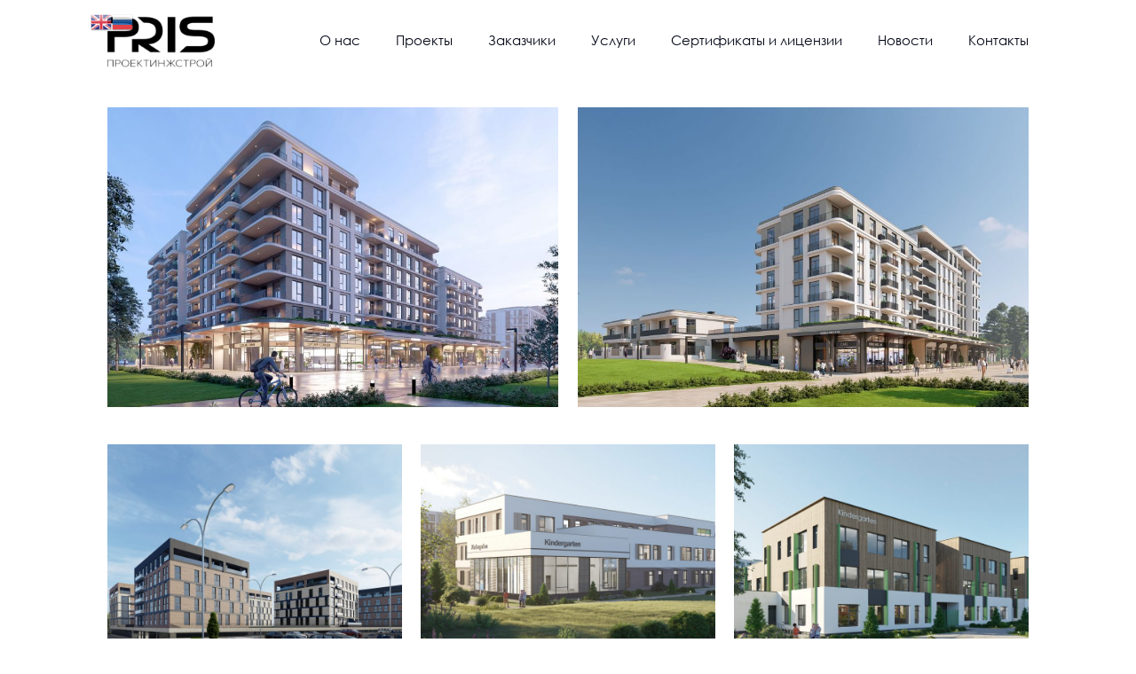

--- FILE ---
content_type: text/html; charset=UTF-8
request_url: https://pris.by/projects/
body_size: 21055
content:
<!DOCTYPE html>
<html lang="ru-RU" class="no-js"  itemscope itemtype="https://schema.org/WebPage">

<!-- head -->
<head>

<!-- meta -->
<meta charset="UTF-8" />
<meta name="viewport" content="width=device-width, initial-scale=1, maximum-scale=1" />
<link rel="alternate" hreflang="ru-ru" href="https://pris.by/projects/" />

<link rel="shortcut icon" href="https://pris.by/wp-content/uploads/2020/02/ico-1.jpg" />
<link rel="apple-touch-icon" href="http://pris.by/wp-content/uploads/2019/09/ico-1.png" />

<!-- wp_head() -->
<title>Проекты &#8212; Pris.by</title>
<!-- script | dynamic -->
<script id="mfn-dnmc-config-js">
//<![CDATA[
window.mfn_ajax = "https://pris.by/wp-admin/admin-ajax.php";
window.mfn = {mobile_init:1240,nicescroll:40,parallax:"translate3d",responsive:1,retina_js:0};
window.mfn_lightbox = {disable:false,disableMobile:false,title:false,};
window.mfn_sliders = {blog:0,clients:0,offer:0,portfolio:0,shop:0,slider:0,testimonials:0};
//]]>
</script>
<link rel='dns-prefetch' href='//fonts.googleapis.com' />
<link rel='dns-prefetch' href='//s.w.org' />
<link rel="alternate" type="application/rss+xml" title="Pris.by &raquo; Лента" href="https://pris.by/feed/" />
<link rel="alternate" type="application/rss+xml" title="Pris.by &raquo; Лента комментариев" href="https://pris.by/comments/feed/" />
		<script type="text/javascript">
			window._wpemojiSettings = {"baseUrl":"https:\/\/s.w.org\/images\/core\/emoji\/12.0.0-1\/72x72\/","ext":".png","svgUrl":"https:\/\/s.w.org\/images\/core\/emoji\/12.0.0-1\/svg\/","svgExt":".svg","source":{"concatemoji":"https:\/\/pris.by\/wp-includes\/js\/wp-emoji-release.min.js?ver=5.2.21"}};
			!function(e,a,t){var n,r,o,i=a.createElement("canvas"),p=i.getContext&&i.getContext("2d");function s(e,t){var a=String.fromCharCode;p.clearRect(0,0,i.width,i.height),p.fillText(a.apply(this,e),0,0);e=i.toDataURL();return p.clearRect(0,0,i.width,i.height),p.fillText(a.apply(this,t),0,0),e===i.toDataURL()}function c(e){var t=a.createElement("script");t.src=e,t.defer=t.type="text/javascript",a.getElementsByTagName("head")[0].appendChild(t)}for(o=Array("flag","emoji"),t.supports={everything:!0,everythingExceptFlag:!0},r=0;r<o.length;r++)t.supports[o[r]]=function(e){if(!p||!p.fillText)return!1;switch(p.textBaseline="top",p.font="600 32px Arial",e){case"flag":return s([55356,56826,55356,56819],[55356,56826,8203,55356,56819])?!1:!s([55356,57332,56128,56423,56128,56418,56128,56421,56128,56430,56128,56423,56128,56447],[55356,57332,8203,56128,56423,8203,56128,56418,8203,56128,56421,8203,56128,56430,8203,56128,56423,8203,56128,56447]);case"emoji":return!s([55357,56424,55356,57342,8205,55358,56605,8205,55357,56424,55356,57340],[55357,56424,55356,57342,8203,55358,56605,8203,55357,56424,55356,57340])}return!1}(o[r]),t.supports.everything=t.supports.everything&&t.supports[o[r]],"flag"!==o[r]&&(t.supports.everythingExceptFlag=t.supports.everythingExceptFlag&&t.supports[o[r]]);t.supports.everythingExceptFlag=t.supports.everythingExceptFlag&&!t.supports.flag,t.DOMReady=!1,t.readyCallback=function(){t.DOMReady=!0},t.supports.everything||(n=function(){t.readyCallback()},a.addEventListener?(a.addEventListener("DOMContentLoaded",n,!1),e.addEventListener("load",n,!1)):(e.attachEvent("onload",n),a.attachEvent("onreadystatechange",function(){"complete"===a.readyState&&t.readyCallback()})),(n=t.source||{}).concatemoji?c(n.concatemoji):n.wpemoji&&n.twemoji&&(c(n.twemoji),c(n.wpemoji)))}(window,document,window._wpemojiSettings);
		</script>
		<style type="text/css">
img.wp-smiley,
img.emoji {
	display: inline !important;
	border: none !important;
	box-shadow: none !important;
	height: 1em !important;
	width: 1em !important;
	margin: 0 .07em !important;
	vertical-align: -0.1em !important;
	background: none !important;
	padding: 0 !important;
}
</style>
	<link rel='stylesheet' id='gtranslate-style-css'  href='https://pris.by/wp-content/plugins/gtranslate/gtranslate-style24.css?ver=5.2.21' type='text/css' media='all' />
<link rel='stylesheet' id='wp-block-library-css'  href='https://pris.by/wp-includes/css/dist/block-library/style.min.css?ver=5.2.21' type='text/css' media='all' />
<link rel='stylesheet' id='uaf_client_css-css'  href='https://pris.by/wp-content/uploads/useanyfont/uaf.css?ver=1567418360' type='text/css' media='all' />
<link rel='stylesheet' id='style-css'  href='https://pris.by/wp-content/themes/betheme/style.css?ver=20.9.7' type='text/css' media='all' />
<link rel='stylesheet' id='mfn-base-css'  href='https://pris.by/wp-content/themes/betheme/css/base.css?ver=20.9.7' type='text/css' media='all' />
<link rel='stylesheet' id='mfn-layout-css'  href='https://pris.by/wp-content/themes/betheme/css/layout.css?ver=20.9.7' type='text/css' media='all' />
<link rel='stylesheet' id='mfn-shortcodes-css'  href='https://pris.by/wp-content/themes/betheme/css/shortcodes.css?ver=20.9.7' type='text/css' media='all' />
<link rel='stylesheet' id='mfn-animations-css'  href='https://pris.by/wp-content/themes/betheme/assets/animations/animations.min.css?ver=20.9.7' type='text/css' media='all' />
<link rel='stylesheet' id='mfn-jquery-ui-css'  href='https://pris.by/wp-content/themes/betheme/assets/ui/jquery.ui.all.css?ver=20.9.7' type='text/css' media='all' />
<link rel='stylesheet' id='mfn-jplayer-css'  href='https://pris.by/wp-content/themes/betheme/assets/jplayer/css/jplayer.blue.monday.css?ver=20.9.7' type='text/css' media='all' />
<link rel='stylesheet' id='mfn-responsive-css'  href='https://pris.by/wp-content/themes/betheme/css/responsive.css?ver=20.9.7' type='text/css' media='all' />
<link rel='stylesheet' id='Poppins-css'  href='https://fonts.googleapis.com/css?family=Poppins%3A1%2C300%2C400%2C400italic%2C500%2C700%2C700italic&#038;ver=5.2.21' type='text/css' media='all' />
<link rel='stylesheet' id='Crimson+Text-css'  href='https://fonts.googleapis.com/css?family=Crimson+Text%3A1%2C300%2C400%2C400italic%2C500%2C700%2C700italic&#038;ver=5.2.21' type='text/css' media='all' />
<!--n2css--><script type='text/javascript' src='https://pris.by/wp-includes/js/jquery/jquery.js?ver=1.12.4-wp'></script>
<script type='text/javascript' src='https://pris.by/wp-includes/js/jquery/jquery-migrate.min.js?ver=1.4.1'></script>
<link rel='https://api.w.org/' href='https://pris.by/wp-json/' />
<link rel="EditURI" type="application/rsd+xml" title="RSD" href="https://pris.by/xmlrpc.php?rsd" />
<link rel="wlwmanifest" type="application/wlwmanifest+xml" href="https://pris.by/wp-includes/wlwmanifest.xml" /> 
<meta name="generator" content="WordPress 5.2.21" />
<link rel="canonical" href="https://pris.by/projects/" />
<link rel='shortlink' href='https://pris.by/?p=11' />
<link rel="alternate" type="application/json+oembed" href="https://pris.by/wp-json/oembed/1.0/embed?url=https%3A%2F%2Fpris.by%2Fprojects%2F" />
<link rel="alternate" type="text/xml+oembed" href="https://pris.by/wp-json/oembed/1.0/embed?url=https%3A%2F%2Fpris.by%2Fprojects%2F&#038;format=xml" />
<!-- style | dynamic -->
<style id="mfn-dnmc-style-css">
@media only screen and (min-width: 1240px){body:not(.header-simple) #Top_bar #menu{display:block!important}.tr-menu #Top_bar #menu{background:none!important}#Top_bar .menu > li > ul.mfn-megamenu{width:984px}#Top_bar .menu > li > ul.mfn-megamenu > li{float:left}#Top_bar .menu > li > ul.mfn-megamenu > li.mfn-megamenu-cols-1{width:100%}#Top_bar .menu > li > ul.mfn-megamenu > li.mfn-megamenu-cols-2{width:50%}#Top_bar .menu > li > ul.mfn-megamenu > li.mfn-megamenu-cols-3{width:33.33%}#Top_bar .menu > li > ul.mfn-megamenu > li.mfn-megamenu-cols-4{width:25%}#Top_bar .menu > li > ul.mfn-megamenu > li.mfn-megamenu-cols-5{width:20%}#Top_bar .menu > li > ul.mfn-megamenu > li.mfn-megamenu-cols-6{width:16.66%}#Top_bar .menu > li > ul.mfn-megamenu > li > ul{display:block!important;position:inherit;left:auto;top:auto;border-width:0 1px 0 0}#Top_bar .menu > li > ul.mfn-megamenu > li:last-child > ul{border:0}#Top_bar .menu > li > ul.mfn-megamenu > li > ul li{width:auto}#Top_bar .menu > li > ul.mfn-megamenu a.mfn-megamenu-title{text-transform:uppercase;font-weight:400;background:none}#Top_bar .menu > li > ul.mfn-megamenu a .menu-arrow{display:none}.menuo-right #Top_bar .menu > li > ul.mfn-megamenu{left:auto;right:0}.menuo-right #Top_bar .menu > li > ul.mfn-megamenu-bg{box-sizing:border-box}#Top_bar .menu > li > ul.mfn-megamenu-bg{padding:20px 166px 20px 20px;background-repeat:no-repeat;background-position:right bottom}.rtl #Top_bar .menu > li > ul.mfn-megamenu-bg{padding-left:166px;padding-right:20px;background-position:left bottom}#Top_bar .menu > li > ul.mfn-megamenu-bg > li{background:none}#Top_bar .menu > li > ul.mfn-megamenu-bg > li a{border:none}#Top_bar .menu > li > ul.mfn-megamenu-bg > li > ul{background:none!important;-webkit-box-shadow:0 0 0 0;-moz-box-shadow:0 0 0 0;box-shadow:0 0 0 0}.mm-vertical #Top_bar .container{position:relative;}.mm-vertical #Top_bar .top_bar_left{position:static;}.mm-vertical #Top_bar .menu > li ul{box-shadow:0 0 0 0 transparent!important;background-image:none;}.mm-vertical #Top_bar .menu > li > ul.mfn-megamenu{width:98%!important;margin:0 1%;padding:20px 0;}.mm-vertical.header-plain #Top_bar .menu > li > ul.mfn-megamenu{width:100%!important;margin:0;}.mm-vertical #Top_bar .menu > li > ul.mfn-megamenu > li{display:table-cell;float:none!important;width:10%;padding:0 15px;border-right:1px solid rgba(0, 0, 0, 0.05);}.mm-vertical #Top_bar .menu > li > ul.mfn-megamenu > li:last-child{border-right-width:0}.mm-vertical #Top_bar .menu > li > ul.mfn-megamenu > li.hide-border{border-right-width:0}.mm-vertical #Top_bar .menu > li > ul.mfn-megamenu > li a{border-bottom-width:0;padding:9px 15px;line-height:120%;}.mm-vertical #Top_bar .menu > li > ul.mfn-megamenu a.mfn-megamenu-title{font-weight:700;}.rtl .mm-vertical #Top_bar .menu > li > ul.mfn-megamenu > li:first-child{border-right-width:0}.rtl .mm-vertical #Top_bar .menu > li > ul.mfn-megamenu > li:last-child{border-right-width:1px}.header-plain:not(.menuo-right) #Header .top_bar_left{width:auto!important}.header-stack.header-center #Top_bar #menu{display:inline-block!important}.header-simple #Top_bar #menu{display:none;height:auto;width:300px;bottom:auto;top:100%;right:1px;position:absolute;margin:0}.header-simple #Header a.responsive-menu-toggle{display:block;right:10px}.header-simple #Top_bar #menu > ul{width:100%;float:left}.header-simple #Top_bar #menu ul li{width:100%;padding-bottom:0;border-right:0;position:relative}.header-simple #Top_bar #menu ul li a{padding:0 20px;margin:0;display:block;height:auto;line-height:normal;border:none}.header-simple #Top_bar #menu ul li a:after{display:none}.header-simple #Top_bar #menu ul li a span{border:none;line-height:44px;display:inline;padding:0}.header-simple #Top_bar #menu ul li.submenu .menu-toggle{display:block;position:absolute;right:0;top:0;width:44px;height:44px;line-height:44px;font-size:30px;font-weight:300;text-align:center;cursor:pointer;color:#444;opacity:0.33;}.header-simple #Top_bar #menu ul li.submenu .menu-toggle:after{content:"+"}.header-simple #Top_bar #menu ul li.hover > .menu-toggle:after{content:"-"}.header-simple #Top_bar #menu ul li.hover a{border-bottom:0}.header-simple #Top_bar #menu ul.mfn-megamenu li .menu-toggle{display:none}.header-simple #Top_bar #menu ul li ul{position:relative!important;left:0!important;top:0;padding:0;margin:0!important;width:auto!important;background-image:none}.header-simple #Top_bar #menu ul li ul li{width:100%!important;display:block;padding:0;}.header-simple #Top_bar #menu ul li ul li a{padding:0 20px 0 30px}.header-simple #Top_bar #menu ul li ul li a .menu-arrow{display:none}.header-simple #Top_bar #menu ul li ul li a span{padding:0}.header-simple #Top_bar #menu ul li ul li a span:after{display:none!important}.header-simple #Top_bar .menu > li > ul.mfn-megamenu a.mfn-megamenu-title{text-transform:uppercase;font-weight:400}.header-simple #Top_bar .menu > li > ul.mfn-megamenu > li > ul{display:block!important;position:inherit;left:auto;top:auto}.header-simple #Top_bar #menu ul li ul li ul{border-left:0!important;padding:0;top:0}.header-simple #Top_bar #menu ul li ul li ul li a{padding:0 20px 0 40px}.rtl.header-simple #Top_bar #menu{left:1px;right:auto}.rtl.header-simple #Top_bar a.responsive-menu-toggle{left:10px;right:auto}.rtl.header-simple #Top_bar #menu ul li.submenu .menu-toggle{left:0;right:auto}.rtl.header-simple #Top_bar #menu ul li ul{left:auto!important;right:0!important}.rtl.header-simple #Top_bar #menu ul li ul li a{padding:0 30px 0 20px}.rtl.header-simple #Top_bar #menu ul li ul li ul li a{padding:0 40px 0 20px}.menu-highlight #Top_bar .menu > li{margin:0 2px}.menu-highlight:not(.header-creative) #Top_bar .menu > li > a{margin:20px 0;padding:0;-webkit-border-radius:5px;border-radius:5px}.menu-highlight #Top_bar .menu > li > a:after{display:none}.menu-highlight #Top_bar .menu > li > a span:not(.description){line-height:50px}.menu-highlight #Top_bar .menu > li > a span.description{display:none}.menu-highlight.header-stack #Top_bar .menu > li > a{margin:10px 0!important}.menu-highlight.header-stack #Top_bar .menu > li > a span:not(.description){line-height:40px}.menu-highlight.header-transparent #Top_bar .menu > li > a{margin:5px 0}.menu-highlight.header-simple #Top_bar #menu ul li,.menu-highlight.header-creative #Top_bar #menu ul li{margin:0}.menu-highlight.header-simple #Top_bar #menu ul li > a,.menu-highlight.header-creative #Top_bar #menu ul li > a{-webkit-border-radius:0;border-radius:0}.menu-highlight:not(.header-fixed):not(.header-simple) #Top_bar.is-sticky .menu > li > a{margin:10px 0!important;padding:5px 0!important}.menu-highlight:not(.header-fixed):not(.header-simple) #Top_bar.is-sticky .menu > li > a span{line-height:30px!important}.header-modern.menu-highlight.menuo-right .menu_wrapper{margin-right:20px}.menu-line-below #Top_bar .menu > li > a:after{top:auto;bottom:-4px}.menu-line-below #Top_bar.is-sticky .menu > li > a:after{top:auto;bottom:-4px}.menu-line-below-80 #Top_bar:not(.is-sticky) .menu > li > a:after{height:4px;left:10%;top:50%;margin-top:20px;width:80%}.menu-line-below-80-1 #Top_bar:not(.is-sticky) .menu > li > a:after{height:1px;left:10%;top:50%;margin-top:20px;width:80%}.menu-link-color #Top_bar .menu > li > a:after{display:none!important}.menu-arrow-top #Top_bar .menu > li > a:after{background:none repeat scroll 0 0 rgba(0,0,0,0)!important;border-color:#ccc transparent transparent;border-style:solid;border-width:7px 7px 0;display:block;height:0;left:50%;margin-left:-7px;top:0!important;width:0}.menu-arrow-top.header-transparent #Top_bar .menu > li > a:after,.menu-arrow-top.header-plain #Top_bar .menu > li > a:after{display:none}.menu-arrow-top #Top_bar.is-sticky .menu > li > a:after{top:0!important}.menu-arrow-bottom #Top_bar .menu > li > a:after{background:none!important;border-color:transparent transparent #ccc;border-style:solid;border-width:0 7px 7px;display:block;height:0;left:50%;margin-left:-7px;top:auto;bottom:0;width:0}.menu-arrow-bottom.header-transparent #Top_bar .menu > li > a:after,.menu-arrow-bottom.header-plain #Top_bar .menu > li > a:after{display:none}.menu-arrow-bottom #Top_bar.is-sticky .menu > li > a:after{top:auto;bottom:0}.menuo-no-borders #Top_bar .menu > li > a span{border-width:0!important}.menuo-no-borders #Header_creative #Top_bar .menu > li > a span{border-bottom-width:0}.menuo-no-borders.header-plain #Top_bar a#header_cart,.menuo-no-borders.header-plain #Top_bar a#search_button,.menuo-no-borders.header-plain #Top_bar .wpml-languages,.menuo-no-borders.header-plain #Top_bar a.action_button{border-width:0}.menuo-right #Top_bar .menu_wrapper{float:right}.menuo-right.header-stack:not(.header-center) #Top_bar .menu_wrapper{margin-right:150px}body.header-creative{padding-left:50px}body.header-creative.header-open{padding-left:250px}body.error404,body.under-construction,body.template-blank{padding-left:0!important}.header-creative.footer-fixed #Footer,.header-creative.footer-sliding #Footer,.header-creative.footer-stick #Footer.is-sticky{box-sizing:border-box;padding-left:50px;}.header-open.footer-fixed #Footer,.header-open.footer-sliding #Footer,.header-creative.footer-stick #Footer.is-sticky{padding-left:250px;}.header-rtl.header-creative.footer-fixed #Footer,.header-rtl.header-creative.footer-sliding #Footer,.header-rtl.header-creative.footer-stick #Footer.is-sticky{padding-left:0;padding-right:50px;}.header-rtl.header-open.footer-fixed #Footer,.header-rtl.header-open.footer-sliding #Footer,.header-rtl.header-creative.footer-stick #Footer.is-sticky{padding-right:250px;}#Header_creative{background-color:#fff;position:fixed;width:250px;height:100%;left:-200px;top:0;z-index:9002;-webkit-box-shadow:2px 0 4px 2px rgba(0,0,0,.15);box-shadow:2px 0 4px 2px rgba(0,0,0,.15)}#Header_creative .container{width:100%}#Header_creative .creative-wrapper{opacity:0;margin-right:50px}#Header_creative a.creative-menu-toggle{display:block;width:34px;height:34px;line-height:34px;font-size:22px;text-align:center;position:absolute;top:10px;right:8px;border-radius:3px}.admin-bar #Header_creative a.creative-menu-toggle{top:42px}#Header_creative #Top_bar{position:static;width:100%}#Header_creative #Top_bar .top_bar_left{width:100%!important;float:none}#Header_creative #Top_bar .top_bar_right{width:100%!important;float:none;height:auto;margin-bottom:35px;text-align:center;padding:0 20px;top:0;-webkit-box-sizing:border-box;-moz-box-sizing:border-box;box-sizing:border-box}#Header_creative #Top_bar .top_bar_right:before{display:none}#Header_creative #Top_bar .top_bar_right_wrapper{top:0}#Header_creative #Top_bar .logo{float:none;text-align:center;margin:15px 0}#Header_creative #Top_bar #menu{background-color:transparent}#Header_creative #Top_bar .menu_wrapper{float:none;margin:0 0 30px}#Header_creative #Top_bar .menu > li{width:100%;float:none;position:relative}#Header_creative #Top_bar .menu > li > a{padding:0;text-align:center}#Header_creative #Top_bar .menu > li > a:after{display:none}#Header_creative #Top_bar .menu > li > a span{border-right:0;border-bottom-width:1px;line-height:38px}#Header_creative #Top_bar .menu li ul{left:100%;right:auto;top:0;box-shadow:2px 2px 2px 0 rgba(0,0,0,0.03);-webkit-box-shadow:2px 2px 2px 0 rgba(0,0,0,0.03)}#Header_creative #Top_bar .menu > li > ul.mfn-megamenu{margin:0;width:700px!important;}#Header_creative #Top_bar .menu > li > ul.mfn-megamenu > li > ul{left:0}#Header_creative #Top_bar .menu li ul li a{padding-top:9px;padding-bottom:8px}#Header_creative #Top_bar .menu li ul li ul{top:0}#Header_creative #Top_bar .menu > li > a span.description{display:block;font-size:13px;line-height:28px!important;clear:both}#Header_creative #Top_bar .search_wrapper{left:100%;top:auto;bottom:0}#Header_creative #Top_bar a#header_cart{display:inline-block;float:none;top:3px}#Header_creative #Top_bar a#search_button{display:inline-block;float:none;top:3px}#Header_creative #Top_bar .wpml-languages{display:inline-block;float:none;top:0}#Header_creative #Top_bar .wpml-languages.enabled:hover a.active{padding-bottom:11px}#Header_creative #Top_bar .action_button{display:inline-block;float:none;top:16px;margin:0}#Header_creative #Top_bar .banner_wrapper{display:block;text-align:center}#Header_creative #Top_bar .banner_wrapper img{max-width:100%;height:auto;display:inline-block}#Header_creative #Action_bar{display:none;position:absolute;bottom:0;top:auto;clear:both;padding:0 20px;box-sizing:border-box}#Header_creative #Action_bar .social{float:none;text-align:center;padding:5px 0 15px}#Header_creative #Action_bar .social li{margin-bottom:2px}#Header_creative .social li a{color:rgba(0,0,0,.5)}#Header_creative .social li a:hover{color:#000}#Header_creative .creative-social{position:absolute;bottom:10px;right:0;width:50px}#Header_creative .creative-social li{display:block;float:none;width:100%;text-align:center;margin-bottom:5px}.header-creative .fixed-nav.fixed-nav-prev{margin-left:50px}.header-creative.header-open .fixed-nav.fixed-nav-prev{margin-left:250px}.menuo-last #Header_creative #Top_bar .menu li.last ul{top:auto;bottom:0}.header-open #Header_creative{left:0}.header-open #Header_creative .creative-wrapper{opacity:1;margin:0!important;}.header-open #Header_creative .creative-menu-toggle,.header-open #Header_creative .creative-social{display:none}.header-open #Header_creative #Action_bar{display:block}body.header-rtl.header-creative{padding-left:0;padding-right:50px}.header-rtl #Header_creative{left:auto;right:-200px}.header-rtl.nice-scroll #Header_creative{margin-right:10px}.header-rtl #Header_creative .creative-wrapper{margin-left:50px;margin-right:0}.header-rtl #Header_creative a.creative-menu-toggle{left:8px;right:auto}.header-rtl #Header_creative .creative-social{left:0;right:auto}.header-rtl #Footer #back_to_top.sticky{right:125px}.header-rtl #popup_contact{right:70px}.header-rtl #Header_creative #Top_bar .menu li ul{left:auto;right:100%}.header-rtl #Header_creative #Top_bar .search_wrapper{left:auto;right:100%;}.header-rtl .fixed-nav.fixed-nav-prev{margin-left:0!important}.header-rtl .fixed-nav.fixed-nav-next{margin-right:50px}body.header-rtl.header-creative.header-open{padding-left:0;padding-right:250px!important}.header-rtl.header-open #Header_creative{left:auto;right:0}.header-rtl.header-open #Footer #back_to_top.sticky{right:325px}.header-rtl.header-open #popup_contact{right:270px}.header-rtl.header-open .fixed-nav.fixed-nav-next{margin-right:250px}#Header_creative.active{left:-1px;}.header-rtl #Header_creative.active{left:auto;right:-1px;}#Header_creative.active .creative-wrapper{opacity:1;margin:0}.header-creative .vc_row[data-vc-full-width]{padding-left:50px}.header-creative.header-open .vc_row[data-vc-full-width]{padding-left:250px}.header-open .vc_parallax .vc_parallax-inner { left:auto; width: calc(100% - 250px); }.header-open.header-rtl .vc_parallax .vc_parallax-inner { left:0; right:auto; }#Header_creative.scroll{height:100%;overflow-y:auto}#Header_creative.scroll:not(.dropdown) .menu li ul{display:none!important}#Header_creative.scroll #Action_bar{position:static}#Header_creative.dropdown{outline:none}#Header_creative.dropdown #Top_bar .menu_wrapper{float:left}#Header_creative.dropdown #Top_bar #menu ul li{position:relative;float:left}#Header_creative.dropdown #Top_bar #menu ul li a:after{display:none}#Header_creative.dropdown #Top_bar #menu ul li a span{line-height:38px;padding:0}#Header_creative.dropdown #Top_bar #menu ul li.submenu .menu-toggle{display:block;position:absolute;right:0;top:0;width:38px;height:38px;line-height:38px;font-size:26px;font-weight:300;text-align:center;cursor:pointer;color:#444;opacity:0.33;}#Header_creative.dropdown #Top_bar #menu ul li.submenu .menu-toggle:after{content:"+"}#Header_creative.dropdown #Top_bar #menu ul li.hover > .menu-toggle:after{content:"-"}#Header_creative.dropdown #Top_bar #menu ul li.hover a{border-bottom:0}#Header_creative.dropdown #Top_bar #menu ul.mfn-megamenu li .menu-toggle{display:none}#Header_creative.dropdown #Top_bar #menu ul li ul{position:relative!important;left:0!important;top:0;padding:0;margin-left:0!important;width:auto!important;background-image:none}#Header_creative.dropdown #Top_bar #menu ul li ul li{width:100%!important}#Header_creative.dropdown #Top_bar #menu ul li ul li a{padding:0 10px;text-align:center}#Header_creative.dropdown #Top_bar #menu ul li ul li a .menu-arrow{display:none}#Header_creative.dropdown #Top_bar #menu ul li ul li a span{padding:0}#Header_creative.dropdown #Top_bar #menu ul li ul li a span:after{display:none!important}#Header_creative.dropdown #Top_bar .menu > li > ul.mfn-megamenu a.mfn-megamenu-title{text-transform:uppercase;font-weight:400}#Header_creative.dropdown #Top_bar .menu > li > ul.mfn-megamenu > li > ul{display:block!important;position:inherit;left:auto;top:auto}#Header_creative.dropdown #Top_bar #menu ul li ul li ul{border-left:0!important;padding:0;top:0}#Header_creative{transition: left .5s ease-in-out, right .5s ease-in-out;}#Header_creative .creative-wrapper{transition: opacity .5s ease-in-out, margin 0s ease-in-out .5s;}#Header_creative.active .creative-wrapper{transition: opacity .5s ease-in-out, margin 0s ease-in-out;}}@media only screen and (min-width: 768px){#Top_bar.is-sticky{position:fixed!important;width:100%;left:0;top:-60px;height:60px;z-index:701;background:#fff;opacity:.97;filter:alpha(opacity = 97);-webkit-box-shadow:0 2px 5px 0 rgba(0,0,0,0.1);-moz-box-shadow:0 2px 5px 0 rgba(0,0,0,0.1);box-shadow:0 2px 5px 0 rgba(0,0,0,0.1)}.layout-boxed.header-boxed #Top_bar.is-sticky{max-width:1240px;left:50%;-webkit-transform:translateX(-50%);transform:translateX(-50%)}.layout-boxed.header-boxed.nice-scroll #Top_bar.is-sticky{margin-left:-5px}#Top_bar.is-sticky .top_bar_left,#Top_bar.is-sticky .top_bar_right,#Top_bar.is-sticky .top_bar_right:before{background:none}#Top_bar.is-sticky .top_bar_right{top:-4px;height:auto;}#Top_bar.is-sticky .top_bar_right_wrapper{top:15px}.header-plain #Top_bar.is-sticky .top_bar_right_wrapper{top:0}#Top_bar.is-sticky .logo{width:auto;margin:0 30px 0 20px;padding:0}#Top_bar.is-sticky #logo{padding:5px 0!important;height:50px!important;line-height:50px!important}.logo-no-sticky-padding #Top_bar.is-sticky #logo{height:60px!important;line-height:60px!important}#Top_bar.is-sticky #logo img.logo-main{display:none}#Top_bar.is-sticky #logo img.logo-sticky{display:inline;max-height:35px;}#Top_bar.is-sticky .menu_wrapper{clear:none}#Top_bar.is-sticky .menu_wrapper .menu > li > a{padding:15px 0}#Top_bar.is-sticky .menu > li > a,#Top_bar.is-sticky .menu > li > a span{line-height:30px}#Top_bar.is-sticky .menu > li > a:after{top:auto;bottom:-4px}#Top_bar.is-sticky .menu > li > a span.description{display:none}#Top_bar.is-sticky .secondary_menu_wrapper,#Top_bar.is-sticky .banner_wrapper{display:none}.header-overlay #Top_bar.is-sticky{display:none}.sticky-dark #Top_bar.is-sticky{background:rgba(0,0,0,.8)}.sticky-dark #Top_bar.is-sticky #menu{background:rgba(0,0,0,.8)}.sticky-dark #Top_bar.is-sticky .menu > li > a{color:#fff}.sticky-dark #Top_bar.is-sticky .top_bar_right a{color:rgba(255,255,255,.5)}.sticky-dark #Top_bar.is-sticky .wpml-languages a.active,.sticky-dark #Top_bar.is-sticky .wpml-languages ul.wpml-lang-dropdown{background:rgba(0,0,0,0.3);border-color:rgba(0,0,0,0.1)}}@media only screen and (max-width: 1239px){#Top_bar #menu{display:none;height:auto;width:300px;bottom:auto;top:100%;right:1px;position:absolute;margin:0}#Top_bar a.responsive-menu-toggle{display:block}#Top_bar #menu > ul{width:100%;float:left}#Top_bar #menu ul li{width:100%;padding-bottom:0;border-right:0;position:relative}#Top_bar #menu ul li a{padding:0 25px;margin:0;display:block;height:auto;line-height:normal;border:none}#Top_bar #menu ul li a:after{display:none}#Top_bar #menu ul li a span{border:none;line-height:44px;display:inline;padding:0}#Top_bar #menu ul li a span.description{margin:0 0 0 5px}#Top_bar #menu ul li.submenu .menu-toggle{display:block;position:absolute;right:15px;top:0;width:44px;height:44px;line-height:44px;font-size:30px;font-weight:300;text-align:center;cursor:pointer;color:#444;opacity:0.33;}#Top_bar #menu ul li.submenu .menu-toggle:after{content:"+"}#Top_bar #menu ul li.hover > .menu-toggle:after{content:"-"}#Top_bar #menu ul li.hover a{border-bottom:0}#Top_bar #menu ul li a span:after{display:none!important}#Top_bar #menu ul.mfn-megamenu li .menu-toggle{display:none}#Top_bar #menu ul li ul{position:relative!important;left:0!important;top:0;padding:0;margin-left:0!important;width:auto!important;background-image:none!important;box-shadow:0 0 0 0 transparent!important;-webkit-box-shadow:0 0 0 0 transparent!important}#Top_bar #menu ul li ul li{width:100%!important}#Top_bar #menu ul li ul li a{padding:0 20px 0 35px}#Top_bar #menu ul li ul li a .menu-arrow{display:none}#Top_bar #menu ul li ul li a span{padding:0}#Top_bar #menu ul li ul li a span:after{display:none!important}#Top_bar .menu > li > ul.mfn-megamenu a.mfn-megamenu-title{text-transform:uppercase;font-weight:400}#Top_bar .menu > li > ul.mfn-megamenu > li > ul{display:block!important;position:inherit;left:auto;top:auto}#Top_bar #menu ul li ul li ul{border-left:0!important;padding:0;top:0}#Top_bar #menu ul li ul li ul li a{padding:0 20px 0 45px}.rtl #Top_bar #menu{left:1px;right:auto}.rtl #Top_bar a.responsive-menu-toggle{left:20px;right:auto}.rtl #Top_bar #menu ul li.submenu .menu-toggle{left:15px;right:auto;border-left:none;border-right:1px solid #eee}.rtl #Top_bar #menu ul li ul{left:auto!important;right:0!important}.rtl #Top_bar #menu ul li ul li a{padding:0 30px 0 20px}.rtl #Top_bar #menu ul li ul li ul li a{padding:0 40px 0 20px}.header-stack .menu_wrapper a.responsive-menu-toggle{position:static!important;margin:11px 0!important}.header-stack .menu_wrapper #menu{left:0;right:auto}.rtl.header-stack #Top_bar #menu{left:auto;right:0}.admin-bar #Header_creative{top:32px}.header-creative.layout-boxed{padding-top:85px}.header-creative.layout-full-width #Wrapper{padding-top:60px}#Header_creative{position:fixed;width:100%;left:0!important;top:0;z-index:1001}#Header_creative .creative-wrapper{display:block!important;opacity:1!important}#Header_creative .creative-menu-toggle,#Header_creative .creative-social{display:none!important;opacity:1!important;filter:alpha(opacity=100)!important}#Header_creative #Top_bar{position:static;width:100%}#Header_creative #Top_bar #logo{height:50px;line-height:50px;padding:5px 0}#Header_creative #Top_bar #logo img.logo-sticky{max-height:40px!important}#Header_creative #logo img.logo-main{display:none}#Header_creative #logo img.logo-sticky{display:inline-block}.logo-no-sticky-padding #Header_creative #Top_bar #logo{height:60px;line-height:60px;padding:0}.logo-no-sticky-padding #Header_creative #Top_bar #logo img.logo-sticky{max-height:60px!important}#Header_creative #Action_bar{display:none}#Header_creative #Top_bar .top_bar_right{height:60px;top:0}#Header_creative #Top_bar .top_bar_right:before{display:none}#Header_creative #Top_bar .top_bar_right_wrapper{top:0;padding-top:9px}#Header_creative.scroll{overflow:visible!important}}#Header_wrapper, #Intro {background-color: #000119;}#Subheader {background-color: rgba(244, 249, 252, 1);}.header-classic #Action_bar, .header-fixed #Action_bar, .header-plain #Action_bar, .header-split #Action_bar, .header-stack #Action_bar {background-color: #292b33;}#Sliding-top {background-color: #545454;}#Sliding-top a.sliding-top-control {border-right-color: #545454;}#Sliding-top.st-center a.sliding-top-control,#Sliding-top.st-left a.sliding-top-control {border-top-color: #545454;}#Footer {background-color: #28292e;}body, ul.timeline_items, .icon_box a .desc, .icon_box a:hover .desc, .feature_list ul li a, .list_item a, .list_item a:hover,.widget_recent_entries ul li a, .flat_box a, .flat_box a:hover, .story_box .desc, .content_slider.carouselul li a .title,.content_slider.flat.description ul li .desc, .content_slider.flat.description ul li a .desc, .post-nav.minimal a i {color: #030615;}.post-nav.minimal a svg {fill: #030615;}.themecolor, .opening_hours .opening_hours_wrapper li span, .fancy_heading_icon .icon_top,.fancy_heading_arrows .icon-right-dir, .fancy_heading_arrows .icon-left-dir, .fancy_heading_line .title,.button-love a.mfn-love, .format-link .post-title .icon-link, .pager-single > span, .pager-single a:hover,.widget_meta ul, .widget_pages ul, .widget_rss ul, .widget_mfn_recent_comments ul li:after, .widget_archive ul,.widget_recent_comments ul li:after, .widget_nav_menu ul, .woocommerce ul.products li.product .price, .shop_slider .shop_slider_ul li .item_wrapper .price,.woocommerce-page ul.products li.product .price, .widget_price_filter .price_label .from, .widget_price_filter .price_label .to,.woocommerce ul.product_list_widget li .quantity .amount, .woocommerce .product div.entry-summary .price, .woocommerce .star-rating span,#Error_404 .error_pic i, .style-simple #Filters .filters_wrapper ul li a:hover, .style-simple #Filters .filters_wrapper ul li.current-cat a,.style-simple .quick_fact .title {color: #a18e72;}.themebg,#comments .commentlist > li .reply a.comment-reply-link,#Filters .filters_wrapper ul li a:hover,#Filters .filters_wrapper ul li.current-cat a,.fixed-nav .arrow,.offer_thumb .slider_pagination a:before,.offer_thumb .slider_pagination a.selected:after,.pager .pages a:hover,.pager .pages a.active,.pager .pages span.page-numbers.current,.pager-single span:after,.portfolio_group.exposure .portfolio-item .desc-inner .line,.Recent_posts ul li .desc:after,.Recent_posts ul li .photo .c,.slider_pagination a.selected,.slider_pagination .slick-active a,.slider_pagination a.selected:after,.slider_pagination .slick-active a:after,.testimonials_slider .slider_images,.testimonials_slider .slider_images a:after,.testimonials_slider .slider_images:before,#Top_bar a#header_cart span,.widget_categories ul,.widget_mfn_menu ul li a:hover,.widget_mfn_menu ul li.current-menu-item:not(.current-menu-ancestor) > a,.widget_mfn_menu ul li.current_page_item:not(.current_page_ancestor) > a,.widget_product_categories ul,.widget_recent_entries ul li:after,.woocommerce-account table.my_account_orders .order-number a,.woocommerce-MyAccount-navigation ul li.is-active a,.style-simple .accordion .question:after,.style-simple .faq .question:after,.style-simple .icon_box .desc_wrapper .title:before,.style-simple #Filters .filters_wrapper ul li a:after,.style-simple .article_box .desc_wrapper p:after,.style-simple .sliding_box .desc_wrapper:after,.style-simple .trailer_box:hover .desc,.tp-bullets.simplebullets.round .bullet.selected,.tp-bullets.simplebullets.round .bullet.selected:after,.tparrows.default,.tp-bullets.tp-thumbs .bullet.selected:after{background-color: #a18e72;}.Latest_news ul li .photo, .Recent_posts.blog_news ul li .photo, .style-simple .opening_hours .opening_hours_wrapper li label,.style-simple .timeline_items li:hover h3, .style-simple .timeline_items li:nth-child(even):hover h3,.style-simple .timeline_items li:hover .desc, .style-simple .timeline_items li:nth-child(even):hover,.style-simple .offer_thumb .slider_pagination a.selected {border-color: #a18e72;}a {color: #a18e72;}a:hover {color: #8d7c62;}*::-moz-selection {background-color: #0095eb;color: white;}*::selection {background-color: #0095eb;color: white;}.blockquote p.author span, .counter .desc_wrapper .title, .article_box .desc_wrapper p, .team .desc_wrapper p.subtitle,.pricing-box .plan-header p.subtitle, .pricing-box .plan-header .price sup.period, .chart_box p, .fancy_heading .inside,.fancy_heading_line .slogan, .post-meta, .post-meta a, .post-footer, .post-footer a span.label, .pager .pages a, .button-love a .label,.pager-single a, #comments .commentlist > li .comment-author .says, .fixed-nav .desc .date, .filters_buttons li.label, .Recent_posts ul li a .desc .date,.widget_recent_entries ul li .post-date, .tp_recent_tweets .twitter_time, .widget_price_filter .price_label, .shop-filters .woocommerce-result-count,.woocommerce ul.product_list_widget li .quantity, .widget_shopping_cart ul.product_list_widget li dl, .product_meta .posted_in,.woocommerce .shop_table .product-name .variation > dd, .shipping-calculator-button:after,.shop_slider .shop_slider_ul li .item_wrapper .price del,.testimonials_slider .testimonials_slider_ul li .author span, .testimonials_slider .testimonials_slider_ul li .author span a, .Latest_news ul li .desc_footer,.share-simple-wrapper .icons a {color: #a8a8a8;}h1, h1 a, h1 a:hover, .text-logo #logo { color: #030615; }h2, h2 a, h2 a:hover { color: #030615; }h3, h3 a, h3 a:hover { color: #030615; }h4, h4 a, h4 a:hover, .style-simple .sliding_box .desc_wrapper h4 { color: #030615; }h5, h5 a, h5 a:hover { color: #030615; }h6, h6 a, h6 a:hover,a.content_link .title { color: #030615; }.dropcap, .highlight:not(.highlight_image) {background-color: #0095eb;}a.button, a.tp-button {background-color: #f7f7f7;color: #747474;}.button-stroke a.button, .button-stroke a.button .button_icon i, .button-stroke a.tp-button {border-color: #f7f7f7;color: #747474;}.button-stroke a:hover.button, .button-stroke a:hover.tp-button {background-color: #f7f7f7 !important;color: #fff;}a.button_theme, a.tp-button.button_theme,button, input[type="submit"], input[type="reset"], input[type="button"] {background-color: #a18e72;color: #ffffff;}.button-stroke a.button.button_theme,.button-stroke a.button.button_theme .button_icon i, .button-stroke a.tp-button.button_theme,.button-stroke button, .button-stroke input[type="submit"], .button-stroke input[type="reset"], .button-stroke input[type="button"] {border-color: #a18e72;color: #a18e72 !important;}.button-stroke a.button.button_theme:hover, .button-stroke a.tp-button.button_theme:hover,.button-stroke button:hover, .button-stroke input[type="submit"]:hover, .button-stroke input[type="reset"]:hover, .button-stroke input[type="button"]:hover {background-color: #a18e72 !important;color: #ffffff !important;}a.mfn-link {color: #656B6F;}a.mfn-link-2 span, a:hover.mfn-link-2 span:before, a.hover.mfn-link-2 span:before, a.mfn-link-5 span, a.mfn-link-8:after, a.mfn-link-8:before {background: #0095eb;}a:hover.mfn-link {color: #0095eb;}a.mfn-link-2 span:before, a:hover.mfn-link-4:before, a:hover.mfn-link-4:after, a.hover.mfn-link-4:before, a.hover.mfn-link-4:after, a.mfn-link-5:before, a.mfn-link-7:after, a.mfn-link-7:before {background: #007cc3;}a.mfn-link-6:before {border-bottom-color: #007cc3;}.woocommerce #respond input#submit,.woocommerce a.button,.woocommerce button.button,.woocommerce input.button,.woocommerce #respond input#submit:hover,.woocommerce a.button:hover,.woocommerce button.button:hover,.woocommerce input.button:hover{background-color: #a18e72;color: #fff;}.woocommerce #respond input#submit.alt,.woocommerce a.button.alt,.woocommerce button.button.alt,.woocommerce input.button.alt,.woocommerce #respond input#submit.alt:hover,.woocommerce a.button.alt:hover,.woocommerce button.button.alt:hover,.woocommerce input.button.alt:hover{background-color: #a18e72;color: #fff;}.woocommerce #respond input#submit.disabled,.woocommerce #respond input#submit:disabled,.woocommerce #respond input#submit[disabled]:disabled,.woocommerce a.button.disabled,.woocommerce a.button:disabled,.woocommerce a.button[disabled]:disabled,.woocommerce button.button.disabled,.woocommerce button.button:disabled,.woocommerce button.button[disabled]:disabled,.woocommerce input.button.disabled,.woocommerce input.button:disabled,.woocommerce input.button[disabled]:disabled{background-color: #a18e72;color: #fff;}.woocommerce #respond input#submit.disabled:hover,.woocommerce #respond input#submit:disabled:hover,.woocommerce #respond input#submit[disabled]:disabled:hover,.woocommerce a.button.disabled:hover,.woocommerce a.button:disabled:hover,.woocommerce a.button[disabled]:disabled:hover,.woocommerce button.button.disabled:hover,.woocommerce button.button:disabled:hover,.woocommerce button.button[disabled]:disabled:hover,.woocommerce input.button.disabled:hover,.woocommerce input.button:disabled:hover,.woocommerce input.button[disabled]:disabled:hover{background-color: #a18e72;color: #fff;}.button-stroke.woocommerce-page #respond input#submit,.button-stroke.woocommerce-page a.button,.button-stroke.woocommerce-page button.button,.button-stroke.woocommerce-page input.button{border: 2px solid #a18e72 !important;color: #a18e72 !important;}.button-stroke.woocommerce-page #respond input#submit:hover,.button-stroke.woocommerce-page a.button:hover,.button-stroke.woocommerce-page button.button:hover,.button-stroke.woocommerce-page input.button:hover{background-color: #a18e72 !important;color: #fff !important;}.column_column ul, .column_column ol, .the_content_wrapper ul, .the_content_wrapper ol {color: #bbae9c;}.hr_color, .hr_color hr, .hr_dots span {color: #a18e72;background: #a18e72;}.hr_zigzag i {color: #a18e72;}.highlight-left:after,.highlight-right:after {background: #0095eb;}@media only screen and (max-width: 767px) {.highlight-left .wrap:first-child,.highlight-right .wrap:last-child {background: #0095eb;}}#Header .top_bar_left, .header-classic #Top_bar, .header-plain #Top_bar, .header-stack #Top_bar, .header-split #Top_bar,.header-fixed #Top_bar, .header-below #Top_bar, #Header_creative, #Top_bar #menu, .sticky-tb-color #Top_bar.is-sticky {background-color: #ffffff;}#Top_bar .wpml-languages a.active, #Top_bar .wpml-languages ul.wpml-lang-dropdown {background-color: #ffffff;}#Top_bar .top_bar_right:before {background-color: #e3e3e3;}#Header .top_bar_right {background-color: #f5f5f5;}#Top_bar .top_bar_right a:not(.action_button) {color: #333333;}a.action_button{background-color: #f7f7f7;color: #747474;}.button-stroke a.action_button{border-color: #f7f7f7;}.button-stroke a.action_button:hover{background-color: #f7f7f7!important;}#Top_bar .menu > li > a,#Top_bar #menu ul li.submenu .menu-toggle {color: #030615;}#Top_bar .menu > li.current-menu-item > a,#Top_bar .menu > li.current_page_item > a,#Top_bar .menu > li.current-menu-parent > a,#Top_bar .menu > li.current-page-parent > a,#Top_bar .menu > li.current-menu-ancestor > a,#Top_bar .menu > li.current-page-ancestor > a,#Top_bar .menu > li.current_page_ancestor > a,#Top_bar .menu > li.hover > a {color: #030615;}#Top_bar .menu > li a:after {background: #030615;}.menuo-arrows #Top_bar .menu > li.submenu > a > span:not(.description)::after {border-top-color: #030615;}#Top_bar .menu > li.current-menu-item.submenu > a > span:not(.description)::after,#Top_bar .menu > li.current_page_item.submenu > a > span:not(.description)::after,#Top_bar .menu > li.current-menu-parent.submenu > a > span:not(.description)::after,#Top_bar .menu > li.current-page-parent.submenu > a > span:not(.description)::after,#Top_bar .menu > li.current-menu-ancestor.submenu > a > span:not(.description)::after,#Top_bar .menu > li.current-page-ancestor.submenu > a > span:not(.description)::after,#Top_bar .menu > li.current_page_ancestor.submenu > a > span:not(.description)::after,#Top_bar .menu > li.hover.submenu > a > span:not(.description)::after {border-top-color: #030615;}.menu-highlight #Top_bar #menu > ul > li.current-menu-item > a,.menu-highlight #Top_bar #menu > ul > li.current_page_item > a,.menu-highlight #Top_bar #menu > ul > li.current-menu-parent > a,.menu-highlight #Top_bar #menu > ul > li.current-page-parent > a,.menu-highlight #Top_bar #menu > ul > li.current-menu-ancestor > a,.menu-highlight #Top_bar #menu > ul > li.current-page-ancestor > a,.menu-highlight #Top_bar #menu > ul > li.current_page_ancestor > a,.menu-highlight #Top_bar #menu > ul > li.hover > a {background: #F2F2F2;}.menu-arrow-bottom #Top_bar .menu > li > a:after { border-bottom-color: #030615;}.menu-arrow-top #Top_bar .menu > li > a:after {border-top-color: #030615;}.header-plain #Top_bar .menu > li.current-menu-item > a,.header-plain #Top_bar .menu > li.current_page_item > a,.header-plain #Top_bar .menu > li.current-menu-parent > a,.header-plain #Top_bar .menu > li.current-page-parent > a,.header-plain #Top_bar .menu > li.current-menu-ancestor > a,.header-plain #Top_bar .menu > li.current-page-ancestor > a,.header-plain #Top_bar .menu > li.current_page_ancestor > a,.header-plain #Top_bar .menu > li.hover > a,.header-plain #Top_bar a:hover#header_cart,.header-plain #Top_bar a:hover#search_button,.header-plain #Top_bar .wpml-languages:hover,.header-plain #Top_bar .wpml-languages ul.wpml-lang-dropdown {background: #F2F2F2;color: #030615;}.header-plain #Top_bar,.header-plain #Top_bar .menu > li > a span:not(.description),.header-plain #Top_bar a#header_cart,.header-plain #Top_bar a#search_button,.header-plain #Top_bar .wpml-languages,.header-plain #Top_bar a.action_button {border-color: #F2F2F2;}#Top_bar .menu > li ul {background-color: #F2F2F2;}#Top_bar .menu > li ul li a {color: #5f5f5f;}#Top_bar .menu > li ul li a:hover,#Top_bar .menu > li ul li.hover > a {color: #2e2e2e;}#Top_bar .search_wrapper {background: #0095eb;}.overlay-menu-toggle {color: #030615 !important;background: transparent;}#Overlay {background: rgba(0, 149, 235, 0.95);}#overlay-menu ul li a, .header-overlay .overlay-menu-toggle.focus {color: #FFFFFF;}#overlay-menu ul li.current-menu-item > a,#overlay-menu ul li.current_page_item > a,#overlay-menu ul li.current-menu-parent > a,#overlay-menu ul li.current-page-parent > a,#overlay-menu ul li.current-menu-ancestor > a,#overlay-menu ul li.current-page-ancestor > a,#overlay-menu ul li.current_page_ancestor > a {color: #B1DCFB;}#Top_bar .responsive-menu-toggle,#Header_creative .creative-menu-toggle,#Header_creative .responsive-menu-toggle {color: #030615;background: transparent;}#Side_slide{background-color: #191919;border-color: #191919; }#Side_slide,#Side_slide .search-wrapper input.field,#Side_slide a:not(.action_button),#Side_slide #menu ul li.submenu .menu-toggle{color: #A6A6A6;}#Side_slide a:not(.action_button):hover,#Side_slide a.active,#Side_slide #menu ul li.hover > .menu-toggle{color: #FFFFFF;}#Side_slide #menu ul li.current-menu-item > a,#Side_slide #menu ul li.current_page_item > a,#Side_slide #menu ul li.current-menu-parent > a,#Side_slide #menu ul li.current-page-parent > a,#Side_slide #menu ul li.current-menu-ancestor > a,#Side_slide #menu ul li.current-page-ancestor > a,#Side_slide #menu ul li.current_page_ancestor > a,#Side_slide #menu ul li.hover > a,#Side_slide #menu ul li:hover > a{color: #FFFFFF;}#Action_bar .contact_details{color: #bbbbbb}#Action_bar .contact_details a{color: #0095eb}#Action_bar .contact_details a:hover{color: #007cc3}#Action_bar .social li a,#Header_creative .social li a,#Action_bar .social-menu a{color: #bbbbbb}#Action_bar .social li a:hover,#Header_creative .social li a:hover,#Action_bar .social-menu a:hover{color: #FFFFFF}#Subheader .title{color: #ffffff;}#Subheader ul.breadcrumbs li, #Subheader ul.breadcrumbs li a{color: rgba(255, 255, 255, 0.6);}#Footer, #Footer .widget_recent_entries ul li a {color: #8f9091;}#Footer a {color: #ffffff;}#Footer a:hover {color: #bababa;}#Footer h1, #Footer h1 a, #Footer h1 a:hover,#Footer h2, #Footer h2 a, #Footer h2 a:hover,#Footer h3, #Footer h3 a, #Footer h3 a:hover,#Footer h4, #Footer h4 a, #Footer h4 a:hover,#Footer h5, #Footer h5 a, #Footer h5 a:hover,#Footer h6, #Footer h6 a, #Footer h6 a:hover {color: #ffffff;}#Footer .themecolor, #Footer .widget_meta ul, #Footer .widget_pages ul, #Footer .widget_rss ul, #Footer .widget_mfn_recent_comments ul li:after, #Footer .widget_archive ul,#Footer .widget_recent_comments ul li:after, #Footer .widget_nav_menu ul, #Footer .widget_price_filter .price_label .from, #Footer .widget_price_filter .price_label .to,#Footer .star-rating span {color: #95836a;}#Footer .themebg, #Footer .widget_categories ul, #Footer .Recent_posts ul li .desc:after, #Footer .Recent_posts ul li .photo .c,#Footer .widget_recent_entries ul li:after, #Footer .widget_mfn_menu ul li a:hover, #Footer .widget_product_categories ul {background-color: #95836a;}#Footer .Recent_posts ul li a .desc .date, #Footer .widget_recent_entries ul li .post-date, #Footer .tp_recent_tweets .twitter_time,#Footer .widget_price_filter .price_label, #Footer .shop-filters .woocommerce-result-count, #Footer ul.product_list_widget li .quantity,#Footer .widget_shopping_cart ul.product_list_widget li dl {color: #a8a8a8;}#Footer .footer_copy .social li a,#Footer .footer_copy .social-menu a{color: #65666C;}#Footer .footer_copy .social li a:hover,#Footer .footer_copy .social-menu a:hover{color: #FFFFFF;}a#back_to_top.button.button_js,#popup_contact > a.button{color: #ffffff;background:transparent;-webkit-box-shadow:none;box-shadow:none;}.button-stroke #back_to_top,.button-stroke #popup_contact > .button{border-color: ;}.button-stroke #back_to_top:hover,.button-stroke #popup_contact > .button:hover{background-color:!important;}a#back_to_top.button.button_js:after,#popup_contact > a.button:after{display:none;}#Sliding-top, #Sliding-top .widget_recent_entries ul li a {color: #cccccc;}#Sliding-top a {color: #0095eb;}#Sliding-top a:hover {color: #007cc3;}#Sliding-top h1, #Sliding-top h1 a, #Sliding-top h1 a:hover,#Sliding-top h2, #Sliding-top h2 a, #Sliding-top h2 a:hover,#Sliding-top h3, #Sliding-top h3 a, #Sliding-top h3 a:hover,#Sliding-top h4, #Sliding-top h4 a, #Sliding-top h4 a:hover,#Sliding-top h5, #Sliding-top h5 a, #Sliding-top h5 a:hover,#Sliding-top h6, #Sliding-top h6 a, #Sliding-top h6 a:hover {color: #ffffff;}#Sliding-top .themecolor, #Sliding-top .widget_meta ul, #Sliding-top .widget_pages ul, #Sliding-top .widget_rss ul, #Sliding-top .widget_mfn_recent_comments ul li:after, #Sliding-top .widget_archive ul,#Sliding-top .widget_recent_comments ul li:after, #Sliding-top .widget_nav_menu ul, #Sliding-top .widget_price_filter .price_label .from, #Sliding-top .widget_price_filter .price_label .to,#Sliding-top .star-rating span {color: #0095eb;}#Sliding-top .themebg, #Sliding-top .widget_categories ul, #Sliding-top .Recent_posts ul li .desc:after, #Sliding-top .Recent_posts ul li .photo .c,#Sliding-top .widget_recent_entries ul li:after, #Sliding-top .widget_mfn_menu ul li a:hover, #Sliding-top .widget_product_categories ul {background-color: #0095eb;}#Sliding-top .Recent_posts ul li a .desc .date, #Sliding-top .widget_recent_entries ul li .post-date, #Sliding-top .tp_recent_tweets .twitter_time,#Sliding-top .widget_price_filter .price_label, #Sliding-top .shop-filters .woocommerce-result-count, #Sliding-top ul.product_list_widget li .quantity,#Sliding-top .widget_shopping_cart ul.product_list_widget li dl {color: #a8a8a8;}blockquote, blockquote a, blockquote a:hover {color: #444444;}.image_frame .image_wrapper .image_links,.portfolio_group.masonry-hover .portfolio-item .masonry-hover-wrapper .hover-desc {background: rgba(0, 149, 235, 0.8);}.masonry.tiles .post-item .post-desc-wrapper .post-desc .post-title:after,.masonry.tiles .post-item.no-img,.masonry.tiles .post-item.format-quote,.blog-teaser li .desc-wrapper .desc .post-title:after,.blog-teaser li.no-img,.blog-teaser li.format-quote {background: #0095eb;}.image_frame .image_wrapper .image_links a {color: #ffffff;}.image_frame .image_wrapper .image_links a:hover {background: #ffffff;color: #0095eb;}.image_frame {border-color: #f8f8f8;}.image_frame .image_wrapper .mask::after {background: rgba(255, 255, 255, 0.4);}.sliding_box .desc_wrapper {background: #a18e72;}.sliding_box .desc_wrapper:after {border-bottom-color: #a18e72;}.counter .icon_wrapper i {color: #a18e72;}.quick_fact .number-wrapper {color: #a18e72;}.progress_bars .bars_list li .bar .progress {background-color: #a18e72;}a:hover.icon_bar {color: #a18e72 !important;}a.content_link, a:hover.content_link {color: #a18e72;}a.content_link:before {border-bottom-color: #a18e72;}a.content_link:after {border-color: #a18e72;}.get_in_touch, .infobox {background-color: #a18e72;}.google-map-contact-wrapper .get_in_touch:after {border-top-color: #a18e72;}.timeline_items li h3:before,.timeline_items:after,.timeline .post-item:before {border-color: #a18e72;}.how_it_works .image .number {background: #a18e72;}.trailer_box .desc .subtitle,.trailer_box.plain .desc .line {background-color: #a18e72;}.trailer_box.plain .desc .subtitle {color: #a18e72;}.icon_box .icon_wrapper, .icon_box a .icon_wrapper,.style-simple .icon_box:hover .icon_wrapper {color: #a18e72;}.icon_box:hover .icon_wrapper:before,.icon_box a:hover .icon_wrapper:before {background-color: #a18e72;}ul.clients.clients_tiles li .client_wrapper:hover:before {background: #a18e72;}ul.clients.clients_tiles li .client_wrapper:after {border-bottom-color: #a18e72;}.list_item.lists_1 .list_left {background-color: #a18e72;}.list_item .list_left {color: #a18e72;}.feature_list ul li .icon i {color: #a18e72;}.feature_list ul li:hover,.feature_list ul li:hover a {background: #a18e72;}.ui-tabs .ui-tabs-nav li.ui-state-active a,.accordion .question.active .title > .acc-icon-plus,.accordion .question.active .title > .acc-icon-minus,.faq .question.active .title > .acc-icon-plus,.faq .question.active .title,.accordion .question.active .title {color: #a18e72;}.ui-tabs .ui-tabs-nav li.ui-state-active a:after {background: #a18e72;}body.table-hover:not(.woocommerce-page) table tr:hover td {background: #a18e72;}.pricing-box .plan-header .price sup.currency,.pricing-box .plan-header .price > span {color: #a18e72;}.pricing-box .plan-inside ul li .yes {background: #a18e72;}.pricing-box-box.pricing-box-featured {background: #a18e72;}input[type="date"], input[type="email"], input[type="number"], input[type="password"], input[type="search"], input[type="tel"], input[type="text"], input[type="url"],select, textarea, .woocommerce .quantity input.qty,.dark input[type="email"],.dark input[type="password"],.dark input[type="tel"],.dark input[type="text"],.dark select,.dark textarea{color: #626262;background-color: rgba(255, 255, 255, 1);border-color: #EBEBEB;}::-webkit-input-placeholder {color: #929292;}::-moz-placeholder {color: #929292;}:-ms-input-placeholder {color: #929292;}input[type="date"]:focus, input[type="email"]:focus, input[type="number"]:focus, input[type="password"]:focus, input[type="search"]:focus, input[type="tel"]:focus, input[type="text"]:focus, input[type="url"]:focus, select:focus, textarea:focus {color: #1982c2;background-color: rgba(233, 245, 252, 1) !important;border-color: #d5e5ee;}:focus::-webkit-input-placeholder {color: #929292;}:focus::-moz-placeholder {color: #929292;}.woocommerce span.onsale, .shop_slider .shop_slider_ul li .item_wrapper span.onsale {border-top-color: #a18e72 !important;}.woocommerce .widget_price_filter .ui-slider .ui-slider-handle {border-color: #a18e72 !important;}@media only screen and ( min-width: 768px ){.header-semi #Top_bar:not(.is-sticky) {background-color: rgba(255, 255, 255, 0.8);}}@media only screen and ( max-width: 767px ){#Top_bar{background-color: #ffffff !important;}#Action_bar{background-color: #FFFFFF !important;}#Action_bar .contact_details{color: #222222}#Action_bar .contact_details a{color: #0095eb}#Action_bar .contact_details a:hover{color: #007cc3}#Action_bar .social li a,#Action_bar .social-menu a{color: #bbbbbb}#Action_bar .social li a:hover,#Action_bar .social-menu a:hover{color: #777777}}html {background-color: #ffffff;}#Wrapper, #Content {background-color: #ffffff;}body, button, span.date_label, .timeline_items li h3 span, input[type="submit"], input[type="reset"], input[type="button"],input[type="text"], input[type="password"], input[type="tel"], input[type="email"], textarea, select, .offer_li .title h3 {font-family: "Poppins", Arial, Tahoma, sans-serif;}#menu > ul > li > a, a.action_button, #overlay-menu ul li a {font-family: "Poppins", Arial, Tahoma, sans-serif;}#Subheader .title {font-family: "Crimson Text", Arial, Tahoma, sans-serif;}h1, h2, h3, h4, .text-logo #logo {font-family: "Crimson Text", Arial, Tahoma, sans-serif;}h5, h6 {font-family: "Crimson Text", Arial, Tahoma, sans-serif;}blockquote {font-family: "Poppins", Arial, Tahoma, sans-serif;}.chart_box .chart .num, .counter .desc_wrapper .number-wrapper, .how_it_works .image .number,.pricing-box .plan-header .price, .quick_fact .number-wrapper, .woocommerce .product div.entry-summary .price {font-family: "Poppins", Arial, Tahoma, sans-serif;}body {font-size: 14px;line-height: 25px;font-weight: 400;letter-spacing: 0px;}big,.big {font-size: 16px;line-height: 28px;font-weight: 400;letter-spacing: 0px;}#menu > ul > li > a, a.action_button, #overlay-menu ul li a{font-size: 15px;font-weight: 400;letter-spacing: 0px;}#overlay-menu ul li a{line-height: 22.5px;}#Subheader .title {font-size: 90px;line-height: 95px;font-weight: 400;letter-spacing: 0px;}h1, .text-logo #logo {font-size: 90px;line-height: 95px;font-weight: 400;letter-spacing: 0px;}h2 {font-size: 48px;line-height: 55px;font-weight: 400;letter-spacing: 0px;}h3 {font-size: 34px;line-height: 40px;font-weight: 400;letter-spacing: 0px;}h4 {font-size: 26px;line-height: 34px;font-weight: 700;letter-spacing: 0px;}h5 {font-size: 23px;line-height: 26px;font-weight: 500;letter-spacing: 0px;}h6 {font-size: 14px;line-height: 25px;font-weight: 400;letter-spacing: 0px;}#Intro .intro-title {font-size: 70px;line-height: 70px;font-weight: 400;letter-spacing: 0px;}@media only screen and (min-width: 768px) and (max-width: 959px){body {font-size: 13px;line-height: 21px;}big,.big {font-size: 14px;line-height: 24px;}#menu > ul > li > a, a.action_button, #overlay-menu ul li a {font-size: 13px;}#overlay-menu ul li a{line-height: 19.5px;}#Subheader .title {font-size: 77px;line-height: 81px;}h1, .text-logo #logo {font-size: 77px;line-height: 81px;}h2 {font-size: 41px;line-height: 47px;}h3 {font-size: 29px;line-height: 34px;}h4 {font-size: 22px;line-height: 29px;}h5 {font-size: 20px;line-height: 22px;}h6 {font-size: 13px;line-height: 21px;}#Intro .intro-title {font-size: 60px;line-height: 60px;}blockquote { font-size: 15px;}.chart_box .chart .num { font-size: 45px; line-height: 45px; }.counter .desc_wrapper .number-wrapper { font-size: 45px; line-height: 45px;}.counter .desc_wrapper .title { font-size: 14px; line-height: 18px;}.faq .question .title { font-size: 14px; }.fancy_heading .title { font-size: 38px; line-height: 38px; }.offer .offer_li .desc_wrapper .title h3 { font-size: 32px; line-height: 32px; }.offer_thumb_ul li.offer_thumb_li .desc_wrapper .title h3 {font-size: 32px; line-height: 32px; }.pricing-box .plan-header h2 { font-size: 27px; line-height: 27px; }.pricing-box .plan-header .price > span { font-size: 40px; line-height: 40px; }.pricing-box .plan-header .price sup.currency { font-size: 18px; line-height: 18px; }.pricing-box .plan-header .price sup.period { font-size: 14px; line-height: 14px;}.quick_fact .number { font-size: 80px; line-height: 80px;}.trailer_box .desc h2 { font-size: 27px; line-height: 27px; }.widget > h3 { font-size: 17px; line-height: 20px; }}@media only screen and (min-width: 480px) and (max-width: 767px){body {font-size: 13px;line-height: 19px;}big,.big {font-size: 13px;line-height: 21px;}#menu > ul > li > a, a.action_button, #overlay-menu ul li a {font-size: 13px;}#overlay-menu ul li a{line-height: 19.5px;}#Subheader .title {font-size: 68px;line-height: 71px;}h1, .text-logo #logo {font-size: 68px;line-height: 71px;}h2 {font-size: 36px;line-height: 41px;}h3 {font-size: 26px;line-height: 30px;}h4 {font-size: 20px;line-height: 26px;}h5 {font-size: 17px;line-height: 20px;}h6 {font-size: 13px;line-height: 19px;}#Intro .intro-title {font-size: 53px;line-height: 53px;}blockquote { font-size: 14px;}.chart_box .chart .num { font-size: 40px; line-height: 40px; }.counter .desc_wrapper .number-wrapper { font-size: 40px; line-height: 40px;}.counter .desc_wrapper .title { font-size: 13px; line-height: 16px;}.faq .question .title { font-size: 13px; }.fancy_heading .title { font-size: 34px; line-height: 34px; }.offer .offer_li .desc_wrapper .title h3 { font-size: 28px; line-height: 28px; }.offer_thumb_ul li.offer_thumb_li .desc_wrapper .title h3 {font-size: 28px; line-height: 28px; }.pricing-box .plan-header h2 { font-size: 24px; line-height: 24px; }.pricing-box .plan-header .price > span { font-size: 34px; line-height: 34px; }.pricing-box .plan-header .price sup.currency { font-size: 16px; line-height: 16px; }.pricing-box .plan-header .price sup.period { font-size: 13px; line-height: 13px;}.quick_fact .number { font-size: 70px; line-height: 70px;}.trailer_box .desc h2 { font-size: 24px; line-height: 24px; }.widget > h3 { font-size: 16px; line-height: 19px; }}@media only screen and (max-width: 479px){body {font-size: 13px;line-height: 19px;}big,.big {font-size: 13px;line-height: 19px;}#menu > ul > li > a, a.action_button, #overlay-menu ul li a {font-size: 13px;}#overlay-menu ul li a{line-height: 19.5px;}#Subheader .title {font-size: 54px;line-height: 57px;}h1, .text-logo #logo {font-size: 54px;line-height: 57px;}h2 {font-size: 29px;line-height: 33px;}h3 {font-size: 20px;line-height: 24px;}h4 {font-size: 16px;line-height: 20px;}h5 {font-size: 14px;line-height: 19px;}h6 {font-size: 13px;line-height: 19px;}#Intro .intro-title {font-size: 42px;line-height: 42px;}blockquote { font-size: 13px;}.chart_box .chart .num { font-size: 35px; line-height: 35px; }.counter .desc_wrapper .number-wrapper { font-size: 35px; line-height: 35px;}.counter .desc_wrapper .title { font-size: 13px; line-height: 26px;}.faq .question .title { font-size: 13px; }.fancy_heading .title { font-size: 30px; line-height: 30px; }.offer .offer_li .desc_wrapper .title h3 { font-size: 26px; line-height: 26px; }.offer_thumb_ul li.offer_thumb_li .desc_wrapper .title h3 {font-size: 26px; line-height: 26px; }.pricing-box .plan-header h2 { font-size: 21px; line-height: 21px; }.pricing-box .plan-header .price > span { font-size: 32px; line-height: 32px; }.pricing-box .plan-header .price sup.currency { font-size: 14px; line-height: 14px; }.pricing-box .plan-header .price sup.period { font-size: 13px; line-height: 13px;}.quick_fact .number { font-size: 60px; line-height: 60px;}.trailer_box .desc h2 { font-size: 21px; line-height: 21px; }.widget > h3 { font-size: 15px; line-height: 18px; }}.with_aside .sidebar.columns {width: 23%;}.with_aside .sections_group {width: 77%;}.aside_both .sidebar.columns {width: 18%;}.aside_both .sidebar.sidebar-1{margin-left: -82%;}.aside_both .sections_group {width: 64%;margin-left: 18%;}@media only screen and (min-width:1240px){#Wrapper, .with_aside .content_wrapper {max-width: 1080px;}.section_wrapper, .container {max-width: 1060px;}.layout-boxed.header-boxed #Top_bar.is-sticky{max-width: 1080px;}}@media only screen and (max-width: 767px){.section_wrapper,.container,.four.columns .widget-area { max-width: 480px !important; }}#Top_bar #logo,.header-fixed #Top_bar #logo,.header-plain #Top_bar #logo,.header-transparent #Top_bar #logo {height: 60px;line-height: 60px;padding: 15px 0;}.logo-overflow #Top_bar:not(.is-sticky) .logo {height: 90px;}#Top_bar .menu > li > a {padding: 15px 0;}.menu-highlight:not(.header-creative) #Top_bar .menu > li > a {margin: 20px 0;}.header-plain:not(.menu-highlight) #Top_bar .menu > li > a span:not(.description) {line-height: 90px;}.header-fixed #Top_bar .menu > li > a {padding: 30px 0;}#Top_bar .top_bar_right,.header-plain #Top_bar .top_bar_right {height: 90px;}#Top_bar .top_bar_right_wrapper {top: 25px;}.header-plain #Top_bar a#header_cart,.header-plain #Top_bar a#search_button,.header-plain #Top_bar .wpml-languages,.header-plain #Top_bar a.action_button {line-height: 90px;}@media only screen and (max-width: 767px){#Top_bar a.responsive-menu-toggle {top: 40px;}.mobile-header-mini #Top_bar #logo{height:50px!important;line-height:50px!important;margin:5px 0;}}.twentytwenty-before-label::before { content: "Before";}.twentytwenty-after-label::before { content: "After";}#Side_slide{right:-250px;width:250px;}.blog-teaser li .desc-wrapper .desc{background-position-y:-1px;}
</style>
		<style type="text/css" id="wp-custom-css">
			#Top_bar .logo {
	margin-left:0;
}
#Top_bar .menu_wrapper {
	float:right;
}
#Top_bar .menu > li:last-child > a span {
	padding-right:0;
} 		</style>
		</head>

<!-- body -->
<body class="page-template-default page page-id-11  color-custom style-simple button-flat layout-full-width if-zoom if-border-hide no-content-padding no-shadows header-transparent minimalist-header sticky-header sticky-tb-color ab-hide subheader-both-center menu-line-below menuo-arrows menuo-no-borders mm-vertical footer-copy-center mobile-tb-left mobile-side-slide mobile-menu mobile-mini-mr-lc tablet-sticky mobile-header-mini mobile-sticky tr-header tr-menu be-reg-2097">

	<!-- mfn_hook_top --><!-- mfn_hook_top -->
	
	
	<!-- #Wrapper -->
	<div id="Wrapper">

		
		
		<!-- #Header_bg -->
		<div id="Header_wrapper" >

			<!-- #Header -->
			<header id="Header">


<!-- .header_placeholder 4sticky  -->
<div class="header_placeholder"></div>

<div id="Top_bar" class="loading">

	<div class="container">
		<div class="column one">

			<div class="top_bar_left clearfix">

				<!-- Logo -->
				<div class="logo"><a id="logo" href="https://pris.by" title="Pris.by" data-height="60" data-padding="15"><img class="logo-main scale-with-grid" src="https://pris.by/wp-content/uploads/2020/02/logo4-1.png" data-retina="https://pris.by/wp-content/uploads/2020/02/logo4-1.png" data-height="" alt="" /><img class="logo-sticky scale-with-grid" src="https://pris.by/wp-content/uploads/2020/02/logo4-1.png" data-retina="https://pris.by/wp-content/uploads/2020/02/logo4-1.png" data-height="" alt="" /><img class="logo-mobile scale-with-grid" src="https://pris.by/wp-content/uploads/2020/02/logo4-1.png" data-retina="https://pris.by/wp-content/uploads/2020/02/logo4-1.png" data-height="" alt="" /><img class="logo-mobile-sticky scale-with-grid" src="https://pris.by/wp-content/uploads/2020/02/logo4-1.png" data-retina="https://pris.by/wp-content/uploads/2020/02/logo4-1.png" data-height="" alt="" /></a></div>
				<div class="menu_wrapper">
					<nav id="menu"><ul id="menu-menu-left" class="menu menu-main"><li id="menu-item-282" class="menu-item menu-item-type-post_type menu-item-object-page menu-item-home"><a href="https://pris.by/"><span>О нас</span></a></li>
<li id="menu-item-92" class="menu-item menu-item-type-post_type menu-item-object-page current-menu-item page_item page-item-11 current_page_item"><a href="https://pris.by/projects/"><span>Проекты</span></a></li>
<li id="menu-item-1037" class="menu-item menu-item-type-post_type menu-item-object-page"><a href="https://pris.by/zakazchik/"><span>Заказчики</span></a></li>
<li id="menu-item-228" class="menu-item menu-item-type-post_type menu-item-object-page"><a href="https://pris.by/uslugi/"><span>Услуги</span></a></li>
<li id="menu-item-212" class="menu-item menu-item-type-post_type menu-item-object-page"><a href="https://pris.by/documents/"><span>Сертификаты и лицензии</span></a></li>
<li id="menu-item-230" class="menu-item menu-item-type-post_type menu-item-object-page"><a href="https://pris.by/news-and-events/"><span>Новости</span></a></li>
<li id="menu-item-229" class="menu-item menu-item-type-post_type menu-item-object-page"><a href="https://pris.by/contacts/"><span>Контакты</span></a></li>
</ul><ul id="menu-menu-left-1" class="menu menu-mobile"><li id="menu-item-282" class="menu-item menu-item-type-post_type menu-item-object-page menu-item-home menu-item-282"><a href="https://pris.by/"><span>О нас</span></a></li>
<li id="menu-item-92" class="menu-item menu-item-type-post_type menu-item-object-page current-menu-item page_item page-item-11 current_page_item menu-item-92"><a href="https://pris.by/projects/" aria-current="page"><span>Проекты</span></a></li>
<li id="menu-item-1037" class="menu-item menu-item-type-post_type menu-item-object-page menu-item-1037"><a href="https://pris.by/zakazchik/"><span>Заказчики</span></a></li>
<li id="menu-item-228" class="menu-item menu-item-type-post_type menu-item-object-page menu-item-228"><a href="https://pris.by/uslugi/"><span>Услуги</span></a></li>
<li id="menu-item-212" class="menu-item menu-item-type-post_type menu-item-object-page menu-item-212"><a href="https://pris.by/documents/"><span>Сертификаты и лицензии</span></a></li>
<li id="menu-item-230" class="menu-item menu-item-type-post_type menu-item-object-page menu-item-230"><a href="https://pris.by/news-and-events/"><span>Новости</span></a></li>
<li id="menu-item-229" class="menu-item menu-item-type-post_type menu-item-object-page menu-item-229"><a href="https://pris.by/contacts/"><span>Контакты</span></a></li>
</ul></nav><a class="responsive-menu-toggle " href="#"><i class="icon-menu-fine"></i></a>				</div>

				<div class="secondary_menu_wrapper">
					<!-- #secondary-menu -->
									</div>

				<div class="banner_wrapper">
									</div>

				<div class="search_wrapper">
					<!-- #searchform -->

					
<form method="get" id="searchform" action="https://pris.by/">
						
		
	<i class="icon_search icon-search-fine"></i>
	<a href="#" class="icon_close"><i class="icon-cancel-fine"></i></a>
	
	<input type="text" class="field" name="s" placeholder="Enter your search" />			
	<input type="submit" class="submit" value="" style="display:none;" />
	
</form>
				</div>

			</div>

			
		</div>
	</div>
</div>
</header>
			
		</div>

		
		<!-- mfn_hook_content_before --><!-- mfn_hook_content_before -->	
<!-- #Content -->
<div id="Content">
	<div class="content_wrapper clearfix">

		<!-- .sections_group -->
		<div class="sections_group">
		
			<div class="entry-content" itemprop="mainContentOfPage">
			
				<div class="section mcb-section   "  style="padding-top:0px; padding-bottom:0px; background-color:" ><div class="section_wrapper mcb-section-inner"><div class="wrap mcb-wrap one  valign-top clearfix" style=""  ><div class="mcb-wrap-inner"><div class="column mcb-column one column_divider "><hr class="no_line" style="margin: 0 auto 120px;"/>
</div><div class="column mcb-column one-second column_image "><div class="image_frame image_item scale-with-grid stretch no_border" ><div class="image_wrapper"><a href="https://pris.by/eksperimentalnyj-mnogofunkcionalnyj-kompleks-severnyj-bereg-5-1/"  ><div class="mask"></div><img class="scale-with-grid" src="https://pris.by/wp-content/uploads/2025/12/1-800x531.jpg" alt="1" title="1" width="800" height="531"/></a><div class="image_links "><a href="https://pris.by/eksperimentalnyj-mnogofunkcionalnyj-kompleks-severnyj-bereg-5-1/" class="link" ><i class="icon-link"></i></a></div></div></div>
</div><div class="column mcb-column one-second column_image "><div class="image_frame image_item scale-with-grid stretch no_border" ><div class="image_wrapper"><a href="https://pris.by/eksperimentalnyj-mnogofunkcionalnyj-kompleks-severnyj-bereg-5-2"  ><div class="mask"></div><img class="scale-with-grid" src="https://pris.by/wp-content/uploads/2025/12/3-800x531.jpg" alt="3" title="3" width="800" height="531"/></a><div class="image_links "><a href="https://pris.by/eksperimentalnyj-mnogofunkcionalnyj-kompleks-severnyj-bereg-5-2" class="link" ><i class="icon-link"></i></a></div></div></div>
</div><div class="column mcb-column one column_divider "><hr class="no_line" style="margin: 0 auto 1px;"/>
</div><div class="column mcb-column one-third column_image "><div class="image_frame image_item scale-with-grid stretch no_border" ><div class="image_wrapper"><a href="https://pris.by/zhk-levada/"  ><div class="mask"></div><img class="scale-with-grid" src="https://pris.by/wp-content/uploads/2024/08/11-112-1-800x600.jpg" alt="11-1(1)2" title="11-1(1)2" width="800" height="600"/></a><div class="image_links "><a href="https://pris.by/zhk-levada/" class="link" ><i class="icon-link"></i></a></div></div></div>
</div><div class="column mcb-column one-third column_image "><div class="image_frame image_item scale-with-grid stretch no_border" ><div class="image_wrapper"><a href="https://pris.by/severnyj-bereg-1-ochered/"  ><div class="mask"></div><img class="scale-with-grid" src="https://pris.by/wp-content/uploads/2024/08/DS-30.23_2-800x600.jpg" alt="ДС 30.23_2" title="ДС 30.23_2" width="800" height="600"/></a><div class="image_links "><a href="https://pris.by/severnyj-bereg-1-ochered/" class="link" ><i class="icon-link"></i></a></div></div></div>
</div><div class="column mcb-column one-third column_image "><div class="image_frame image_item scale-with-grid stretch no_border" ><div class="image_wrapper"><a href="https://pris.by/eksperimentalnyj-mnogofunkcionalnyj-kompleks-severnyj-bereg/"  ><div class="mask"></div><img class="scale-with-grid" src="https://pris.by/wp-content/uploads/2024/08/DS-38.23_3-800x600.jpg" alt="ДС 38.23_3" title="ДС 38.23_3" width="800" height="600"/></a><div class="image_links "><a href="https://pris.by/eksperimentalnyj-mnogofunkcionalnyj-kompleks-severnyj-bereg/" class="link" ><i class="icon-link"></i></a></div></div></div>
</div><div class="column mcb-column one column_divider "><hr class="no_line" style="margin: 0 auto 1px;"/>
</div><div class="column mcb-column one-third column_image "><div class="image_frame image_item scale-with-grid stretch no_border" ><div class="image_wrapper"><a href="https://pris.by/rekonstrukciya-restorana-zaslavl-pod-kompleks-spa-otel/"  ><div class="mask"></div><img class="scale-with-grid" src="https://pris.by/wp-content/uploads/2022/05/Zaslavl-800x600.jpg" alt="Зaславль" title="Зaславль" width="800" height="600"/></a><div class="image_links "><a href="https://pris.by/rekonstrukciya-restorana-zaslavl-pod-kompleks-spa-otel/" class="link" ><i class="icon-link"></i></a></div></div></div>
</div><div class="column mcb-column one-third column_image "><div class="image_frame image_item scale-with-grid stretch no_border" ><div class="image_wrapper"><a href="https://pris.by/akademika-kuprevicha/"  ><div class="mask"></div><img class="scale-with-grid" src="https://pris.by/wp-content/uploads/2022/05/Ofisnoe-zdanie-800x600.jpg" alt="Офисное здание" title="Офисное здание" width="800" height="600"/></a><div class="image_links "><a href="https://pris.by/akademika-kuprevicha/" class="link" ><i class="icon-link"></i></a></div></div></div>
</div><div class="column mcb-column one-third column_image "><div class="image_frame image_item scale-with-grid stretch no_border" ><div class="image_wrapper"><a href="https://pris.by/doshkolnoe-uchrezhdenie-8-po-genplanu-v-mikrorajone-suharevo-3/"  ><div class="mask"></div><img class="scale-with-grid" src="https://pris.by/wp-content/uploads/2022/05/Detckij-sad-8-800x600.jpg" alt="Детcкий сад №8" title="Детcкий сад №8" width="800" height="600"/></a><div class="image_links "><a href="https://pris.by/doshkolnoe-uchrezhdenie-8-po-genplanu-v-mikrorajone-suharevo-3/" class="link" ><i class="icon-link"></i></a></div></div></div>
</div><div class="column mcb-column one column_divider "><hr class="no_line" style="margin: 0 auto 1px;"/>
</div><div class="column mcb-column one-third column_image "><div class="image_frame image_item scale-with-grid stretch no_border" ><div class="image_wrapper"><a href="https://pris.by/?page_id=796"  ><div class="mask"></div><img class="scale-with-grid" src="https://pris.by/wp-content/uploads/2021/04/Капремонт-ясли-садa-№423-800x600.jpg" alt="Капремонт ясли-садa №423" title="Капремонт ясли-садa №423" width="800" height="600"/></a><div class="image_links "><a href="https://pris.by/?page_id=796" class="link" ><i class="icon-link"></i></a></div></div></div>
</div><div class="column mcb-column one-third column_image "><div class="image_frame image_item scale-with-grid stretch no_border" ><div class="image_wrapper"><a href="https://pris.by/?page_id=807"  ><div class="mask"></div><img class="scale-with-grid" src="https://pris.by/wp-content/uploads/2021/04/Средняя-школa-№13-800x600.jpg" alt="Средняя школa №13" title="Средняя школa №13" width="800" height="600"/></a><div class="image_links "><a href="https://pris.by/?page_id=807" class="link" ><i class="icon-link"></i></a></div></div></div>
</div><div class="column mcb-column one-third column_image "><div class="image_frame image_item scale-with-grid stretch no_border" ><div class="image_wrapper"><a href="https://pris.by/mnogofunkcionalnyj-kompleks-v-d-cnya/"  ><div class="mask"></div><img class="scale-with-grid" src="https://pris.by/wp-content/uploads/2021/04/Многофункциональный-комплекс-в-д.-Цнянкa-800x600.jpg" alt="Многофункциональный комплекс в д. Цнянкa" title="Многофункциональный комплекс в д. Цнянкa" width="800" height="600"/></a><div class="image_links "><a href="https://pris.by/mnogofunkcionalnyj-kompleks-v-d-cnya/" class="link" ><i class="icon-link"></i></a></div></div></div>
</div><div class="column mcb-column one column_divider "><hr class="no_line" style="margin: 0 auto 1px;"/>
</div><div class="column mcb-column one-third column_image "><div class="image_frame image_item scale-with-grid stretch no_border" ><div class="image_wrapper"><a href="https://pris.by/?page_id=768"  ><div class="mask"></div><img class="scale-with-grid" src="https://pris.by/wp-content/uploads/2020/02/Офисное-здание-с-жилым-корпусом-1-800x600.jpg" alt="Офисное здание с жилым корпусом" title="Офисное здание с жилым корпусом" width="800" height="600"/></a><div class="image_links "><a href="https://pris.by/?page_id=768" class="link" ><i class="icon-link"></i></a></div></div></div>
</div><div class="column mcb-column one-third column_image "><div class="image_frame image_item scale-with-grid stretch no_border" ><div class="image_wrapper"><a href="https://pris.by/?page_id=764"  ><div class="mask"></div><img class="scale-with-grid" src="https://pris.by/wp-content/uploads/2020/02/Концепция-офисного-здания-1-800x600.jpg" alt="Концепция офисного здания" title="Концепция офисного здания" width="800" height="600"/></a><div class="image_links "><a href="https://pris.by/?page_id=764" class="link" ><i class="icon-link"></i></a></div></div></div>
</div><div class="column mcb-column one-third column_image "><div class="image_frame image_item scale-with-grid stretch no_border" ><div class="image_wrapper"><a href="https://pris.by/?page_id=756"  ><div class="mask"></div><img class="scale-with-grid" src="https://pris.by/wp-content/uploads/2020/02/АБК-Виталюр-800x600.jpg" alt="АБК Виталюр" title="АБК Виталюр" width="800" height="600"/></a><div class="image_links "><a href="https://pris.by/?page_id=756" class="link" ><i class="icon-link"></i></a></div></div></div>
</div><div class="column mcb-column one column_divider "><hr class="no_line" style="margin: 0 auto 1px;"/>
</div><div class="column mcb-column one-third column_image "><div class="image_frame image_item scale-with-grid stretch no_border" ><div class="image_wrapper"><a href="http://pris.by/?page_id=259"  ><div class="mask"></div><img class="scale-with-grid" src="https://pris.by/wp-content/uploads/2020/02/СПА-Отель-Заславль-800x600.jpg" alt="СПА-Отель Заславль" title="СПА-Отель Заславль" width="800" height="600"/></a><div class="image_links "><a href="http://pris.by/?page_id=259" class="link" ><i class="icon-link"></i></a></div></div></div>
</div><div class="column mcb-column one-third column_image "><div class="image_frame image_item scale-with-grid stretch no_border" ><div class="image_wrapper"><a href="http://pris.by/?page_id=256"  ><div class="mask"></div><img class="scale-with-grid" src="https://pris.by/wp-content/uploads/2020/02/Жилой-дом-ул.-Красноармейская-800x600.jpg" alt="Жилой дом, ул. Красноармейская" title="Жилой дом, ул. Красноармейская" width="800" height="600"/></a><div class="image_links "><a href="http://pris.by/?page_id=256" class="link" ><i class="icon-link"></i></a></div></div></div>
</div><div class="column mcb-column one-third column_image "><div class="image_frame image_item scale-with-grid stretch no_border" ><div class="image_wrapper"><a href="http://pris.by/?page_id=239"  ><div class="mask"></div><img class="scale-with-grid" src="https://pris.by/wp-content/uploads/2020/02/Жилая-застройка-по-ул.-Захарова-800x600.jpg" alt="Многоквартирные жилые дома с объектами общественного назначения в квартале ул. Захарова-Первомайская-Чапаева в г. Минске" title="Жилая застройка по ул. Захарова" width="800" height="600"/></a><div class="image_links "><a href="http://pris.by/?page_id=239" class="link" ><i class="icon-link"></i></a></div></div></div>
</div><div class="column mcb-column one column_divider "><hr class="no_line" style="margin: 0 auto 1px;"/>
</div><div class="column mcb-column one-third column_image "><div class="image_frame image_item scale-with-grid stretch no_border" ><div class="image_wrapper"><a href="http://pris.by/?page_id=248"  ><div class="mask"></div><img class="scale-with-grid" src="https://pris.by/wp-content/uploads/2020/02/Жилая-застройка-по-ул.-Железнодорожная-800x600.jpg" alt="Жилая застройка по ул. Железнодорожная" title="Жилая застройка по ул. Железнодорожная" width="800" height="600"/></a><div class="image_links "><a href="http://pris.by/?page_id=248" class="link" ><i class="icon-link"></i></a></div></div></div>
</div><div class="column mcb-column one-third column_image "><div class="image_frame image_item scale-with-grid no_border" ><div class="image_wrapper"><a href="http://pris.by/?page_id=388"  ><div class="mask"></div><img class="scale-with-grid" src="https://pris.by/wp-content/uploads/2020/02/ЖК-Комфорт-парк-800x600.jpg" alt="ЖК Комфорт парк" title="ЖК Комфорт парк" width="800" height="600"/></a><div class="image_links "><a href="http://pris.by/?page_id=388" class="link" ><i class="icon-link"></i></a></div></div></div>
</div><div class="column mcb-column one-third column_image "><div class="image_frame image_item scale-with-grid stretch no_border" ><div class="image_wrapper"><a href="http://pris.by/?page_id=273"  ><div class="mask"></div><img class="scale-with-grid" src="https://pris.by/wp-content/uploads/2020/02/Жилая-застройка-по-ул.-Стрелковая-Рыбалко-800x600.jpg" alt="Жилая застройка по ул. Стрелковая, Рыбалко" title="Жилая застройка по ул. Стрелковая, Рыбалко" width="800" height="600"/></a><div class="image_links "><a href="http://pris.by/?page_id=273" class="link" ><i class="icon-link"></i></a></div></div></div>
</div><div class="column mcb-column one column_divider "><hr class="no_line" style="margin: 0 auto 1px;"/>
</div><div class="column mcb-column one-third column_image "><div class="image_frame image_item scale-with-grid no_border" ><div class="image_wrapper"><a href="http://pris.by/?page_id=378"  ><div class="mask"></div><img class="scale-with-grid" src="https://pris.by/wp-content/uploads/2020/02/Жилая-застройка-по-ул.-Янковского-Горецкого-800x600.jpg" alt="Жилая застройка по ул. Янковского, Горецкого" title="Жилая застройка по ул. Янковского, Горецкого" width="800" height="600"/></a><div class="image_links "><a href="http://pris.by/?page_id=378" class="link" ><i class="icon-link"></i></a></div></div></div>
</div><div class="column mcb-column one-third column_image "><div class="image_frame image_item scale-with-grid no_border" ><div class="image_wrapper"><a href="http://pris.by/?page_id=372"  ><div class="mask"></div><img class="scale-with-grid" src="https://pris.by/wp-content/uploads/2020/02/Многоуровневая-aвтостоянка-д.-Путилково-800x600.jpg" alt="Многоуровневая aвтостоянка, д. Путилково" title="Многоуровневая aвтостоянка, д. Путилково" width="800" height="600"/></a><div class="image_links "><a href="http://pris.by/?page_id=372" class="link" ><i class="icon-link"></i></a></div></div></div>
</div><div class="column mcb-column one-third column_image "><div class="image_frame image_item scale-with-grid no_border" ><div class="image_wrapper"><a href="http://pris.by/?page_id=359"  ><div class="mask"></div><img class="scale-with-grid" src="https://pris.by/wp-content/uploads/2020/02/Жилая-застройка-по-ул.-Нововиленской-800x600.jpg" alt="Жилая застройка по ул. Нововиленской" title="Жилая застройка по ул. Нововиленской" width="800" height="600"/></a><div class="image_links "><a href="http://pris.by/?page_id=359" class="link" ><i class="icon-link"></i></a></div></div></div>
</div><div class="column mcb-column one column_divider "><hr class="no_line" style="margin: 0 auto 1px;"/>
</div><div class="column mcb-column one-third column_image "><div class="image_frame image_item scale-with-grid stretch no_border" ><div class="image_wrapper"><a href="http://pris.by/?page_id=337"  ><div class="mask"></div><img class="scale-with-grid" src="https://pris.by/wp-content/uploads/2020/02/Гостиницa-Алеся.-Интерьеры-800x600.jpg" alt="Гостиницa Алеся. Интерьеры" title="Гостиницa Алеся. Интерьеры" width="800" height="600"/></a><div class="image_links "><a href="http://pris.by/?page_id=337" class="link" ><i class="icon-link"></i></a></div></div></div>
</div><div class="column mcb-column one-third column_image "><div class="image_frame image_item scale-with-grid stretch no_border" ><div class="image_wrapper"><a href="http://pris.by/?page_id=317"  ><div class="mask"></div><img class="scale-with-grid" src="https://pris.by/wp-content/uploads/2020/02/База-отдыха-Рудаково-800x600.jpg" alt="База отдыха Рудаково" title="База отдыха Рудаково" width="800" height="600"/></a><div class="image_links "><a href="http://pris.by/?page_id=317" class="link" ><i class="icon-link"></i></a></div></div></div>
</div><div class="column mcb-column one-third column_image "><div class="image_frame image_item scale-with-grid stretch no_border" ><div class="image_wrapper"><a href="http://pris.by/?page_id=310"  ><div class="mask"></div><img class="scale-with-grid" src="https://pris.by/wp-content/uploads/2020/02/Aвтоцентр-VOLVO-800x600.jpg" alt="Aвтоцентр VOLVO" title="Aвтоцентр VOLVO" width="800" height="600"/></a><div class="image_links "><a href="http://pris.by/?page_id=310" class="link" ><i class="icon-link"></i></a></div></div></div>
</div><div class="column mcb-column one column_divider "><hr class="no_line" style="margin: 0 auto 1px;"/>
</div><div class="column mcb-column one-third column_image "><div class="image_frame image_item scale-with-grid no_border" ><div class="image_wrapper"><a href="http://pris.by/?page_id=405"  ><div class="mask"></div><img class="scale-with-grid" src="https://pris.by/wp-content/uploads/2020/02/Жилoй-комплекс-D3-800x600.jpg" alt="Жилoй комплекс D3" title="Жилoй комплекс D3" width="800" height="600"/></a><div class="image_links "><a href="http://pris.by/?page_id=405" class="link" ><i class="icon-link"></i></a></div></div></div>
</div><div class="column mcb-column one-third column_image "><div class="image_frame image_item scale-with-grid stretch no_border" ><div class="image_wrapper"><a href="http://pris.by/?page_id=293"  ><div class="mask"></div><img class="scale-with-grid" src="https://pris.by/wp-content/uploads/2020/02/Aвтоцентр-NISSAN-800x600.jpg" alt="Aвтоцентр NISSAN" title="Aвтоцентр NISSAN" width="800" height="600"/></a><div class="image_links "><a href="http://pris.by/?page_id=293" class="link" ><i class="icon-link"></i></a></div></div></div>
</div><div class="column mcb-column one-third column_image "><div class="image_frame image_item scale-with-grid stretch no_border" ><div class="image_wrapper"><a href="http://pris.by/?page_id=285"  ><div class="mask"></div><img class="scale-with-grid" src="https://pris.by/wp-content/uploads/2020/02/МФК-дорожного-сервиса-800x600.jpg" alt="МФК дорожного сервиса" title="МФК дорожного сервиса" width="800" height="600"/></a><div class="image_links "><a href="http://pris.by/?page_id=285" class="link" ><i class="icon-link"></i></a></div></div></div>
</div><div class="column mcb-column one column_divider "><hr class="no_line" />
</div></div></div><div class="wrap mcb-wrap divider  valign-top clearfix" style=""  ><div class="mcb-wrap-inner"></div></div><div class="wrap mcb-wrap divider  valign-top clearfix" style=""  ><div class="mcb-wrap-inner"></div></div></div></div><div class="section the_content no_content"><div class="section_wrapper"><div class="the_content_wrapper"></div></div></div>				
				<div class="section section-page-footer">
					<div class="section_wrapper clearfix">
					
						<div class="column one page-pager">
													</div>
						
					</div>
				</div>
				
			</div>
			
				
		</div>
		
		<!-- .four-columns - sidebar -->
		
	</div>
</div>


<!-- mfn_hook_content_after --><!-- mfn_hook_content_after -->
	<!-- #Footer -->
	<footer id="Footer" class="clearfix">

		
		<div class="widgets_wrapper" style="padding:70px 0;"><div class="container"><div class="column one-third"><aside id="custom_html-8" class="widget_text widget widget_custom_html"><div class="textwidget custom-html-widget">Телефон:<br /> <b>+375 17  356-94-47<br />+375 17  353-94-52<br /> +375 17  253-95-57<br /></b></div></aside></div><div class="column one-third"><aside id="custom_html-9" class="widget_text widget widget_custom_html"><div class="textwidget custom-html-widget">Факс:<br />
<b>+375 17  357-60-98</b><br />
Электронная почта:<br />
<b>info@pris.by</b><br /></div></aside></div><div class="column one-third"><aside id="custom_html-10" class="widget_text widget widget_custom_html"><div class="textwidget custom-html-widget">Реквизиты:<br />
<b>р/с BY76BLBB30120100020797001001 <br> Центр банковских услуг №538 <br>ОАО «Белинвестбанк» <br />
ул. Коржа, 11-а, г. Минск, БИК BLBBBY2X<br />
УНН 100020797, ОКПО 14606373</b></div></aside></div></div></div>
		
			<div class="footer_copy">
				<div class="container">
					<div class="column one">

						
						<!-- Copyrights -->
						<div class="copyright">
							<p align="center">Pris.by. 2024</p>						</div>

						<ul class="social"></ul>
					</div>
				</div>
			</div>

		
		
	</footer>

</div><!-- #Wrapper -->

<div id="Side_slide" class="right dark" data-width="250"><div class="close-wrapper"><a href="#" class="close"><i class="icon-cancel-fine"></i></a></div><div class="extras"><div class="extras-wrapper"></div></div><div class="lang-wrapper"></div><div class="menu_wrapper"></div><ul class="social"></ul></div><div id="body_overlay"></div>
<a id="back_to_top" class="button button_js sticky" href=""><i class="icon-up-open-big"></i></a>

<!-- mfn_hook_bottom --><!-- mfn_hook_bottom -->
<!-- wp_footer() -->
<div style="position:fixed;top:10px;left:8%;z-index:999999;" id="gtranslate_wrapper"><!-- GTranslate: https://gtranslate.io/ -->
<a href="#" onclick="doGTranslate('ru|en');return false;" title="English" class="glink nturl notranslate"><img src="//pris.by/wp-content/plugins/gtranslate/flags/24/en.png" height="24" width="24" alt="English" /></a><a href="#" onclick="doGTranslate('ru|ru');return false;" title="Russian" class="glink nturl notranslate"><img src="//pris.by/wp-content/plugins/gtranslate/flags/24/ru.png" height="24" width="24" alt="Russian" /></a><style type="text/css">
#goog-gt-tt {display:none !important;}
.goog-te-banner-frame {display:none !important;}
.goog-te-menu-value:hover {text-decoration:none !important;}
.goog-text-highlight {background-color:transparent !important;box-shadow:none !important;}
body {top:0 !important;}
#google_translate_element2 {display:none!important;}
</style>

<div id="google_translate_element2"></div>
<script type="text/javascript">
function googleTranslateElementInit2() {new google.translate.TranslateElement({pageLanguage: 'ru',autoDisplay: false}, 'google_translate_element2');}
</script><script type="text/javascript" src="//translate.google.com/translate_a/element.js?cb=googleTranslateElementInit2"></script>


<script type="text/javascript">
function GTranslateGetCurrentLang() {var keyValue = document['cookie'].match('(^|;) ?googtrans=([^;]*)(;|$)');return keyValue ? keyValue[2].split('/')[2] : null;}
function GTranslateFireEvent(element,event){try{if(document.createEventObject){var evt=document.createEventObject();element.fireEvent('on'+event,evt)}else{var evt=document.createEvent('HTMLEvents');evt.initEvent(event,true,true);element.dispatchEvent(evt)}}catch(e){}}
function doGTranslate(lang_pair){if(lang_pair.value)lang_pair=lang_pair.value;if(lang_pair=='')return;var lang=lang_pair.split('|')[1];if(GTranslateGetCurrentLang() == null && lang == lang_pair.split('|')[0])return;if(typeof ga!='undefined'){ga('send', 'event', 'GTranslate', lang, location.hostname+location.pathname+location.search);}else{if(typeof _gaq!='undefined')_gaq.push(['_trackEvent', 'GTranslate', lang, location.hostname+location.pathname+location.search]);}var teCombo;var sel=document.getElementsByTagName('select');for(var i=0;i<sel.length;i++)if(/goog-te-combo/.test(sel[i].className)){teCombo=sel[i];break;}if(document.getElementById('google_translate_element2')==null||document.getElementById('google_translate_element2').innerHTML.length==0||teCombo.length==0||teCombo.innerHTML.length==0){setTimeout(function(){doGTranslate(lang_pair)},500)}else{teCombo.value=lang;GTranslateFireEvent(teCombo,'change');GTranslateFireEvent(teCombo,'change')}}
</script>
<script>jQuery(document).ready(function() {var allowed_languages = ["en","ru"];var accept_language = navigator.language.toLowerCase() || navigator.userLanguage.toLowerCase();switch(accept_language) {case 'zh-cn': var preferred_language = 'zh-CN'; break;case 'zh': var preferred_language = 'zh-CN'; break;case 'zh-tw': var preferred_language = 'zh-TW'; break;case 'zh-hk': var preferred_language = 'zh-TW'; break;default: var preferred_language = accept_language.substr(0, 2); break;}if(preferred_language != 'ru' && GTranslateGetCurrentLang() == null && document.cookie.match('gt_auto_switch') == null && allowed_languages.indexOf(preferred_language) >= 0){doGTranslate('ru|'+preferred_language);document.cookie = 'gt_auto_switch=1; expires=Thu, 05 Dec 2030 08:08:08 UTC; path=/;';}});</script></div><script type='text/javascript' src='https://pris.by/wp-includes/js/jquery/ui/core.min.js?ver=1.11.4'></script>
<script type='text/javascript' src='https://pris.by/wp-includes/js/jquery/ui/widget.min.js?ver=1.11.4'></script>
<script type='text/javascript' src='https://pris.by/wp-includes/js/jquery/ui/mouse.min.js?ver=1.11.4'></script>
<script type='text/javascript' src='https://pris.by/wp-includes/js/jquery/ui/sortable.min.js?ver=1.11.4'></script>
<script type='text/javascript' src='https://pris.by/wp-includes/js/jquery/ui/tabs.min.js?ver=1.11.4'></script>
<script type='text/javascript' src='https://pris.by/wp-includes/js/jquery/ui/accordion.min.js?ver=1.11.4'></script>
<script type='text/javascript' src='https://pris.by/wp-content/themes/betheme/js/plugins.js?ver=20.9.7'></script>
<script type='text/javascript' src='https://pris.by/wp-content/themes/betheme/js/menu.js?ver=20.9.7'></script>
<script type='text/javascript' src='https://pris.by/wp-content/themes/betheme/assets/animations/animations.min.js?ver=20.9.7'></script>
<script type='text/javascript' src='https://pris.by/wp-content/themes/betheme/assets/jplayer/jplayer.min.js?ver=20.9.7'></script>
<script type='text/javascript' src='https://pris.by/wp-content/themes/betheme/js/parallax/translate3d.js?ver=20.9.7'></script>
<script type='text/javascript' src='https://pris.by/wp-content/themes/betheme/js/parallax/smoothscroll.js?ver=20.9.7'></script>
<script type='text/javascript' src='https://pris.by/wp-content/themes/betheme/js/scripts.js?ver=20.9.7'></script>
<script type='text/javascript' src='https://pris.by/wp-includes/js/wp-embed.min.js?ver=5.2.21'></script>

</body>
</html>


--- FILE ---
content_type: text/css
request_url: https://pris.by/wp-content/uploads/useanyfont/uaf.css?ver=1567418360
body_size: 521
content:
			@font-face {
				font-family: 'century-gothic';
				font-style: normal;
				src: url('/wp-content/uploads/useanyfont/190902095901Century-Gothic.eot');
				src: local('century-gothic'), url('/wp-content/uploads/useanyfont/190902095901Century-Gothic.eot') format('embedded-opentype'), url('/wp-content/uploads/useanyfont/190902095901Century-Gothic.woff') format('woff');
			}
            
            .century-gothic{font-family: 'century-gothic' !important;}
            
						body, h1, h2, h3, h4, h5, h6, p, blockquote, li, a, #menu-main-menu li a, #menu-main-menu li span{
					font-family: 'century-gothic' !important;
				}
		